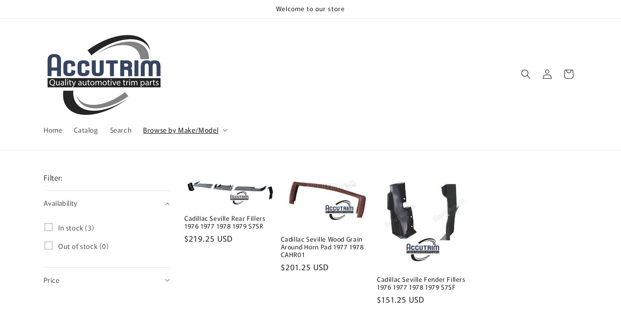

--- FILE ---
content_type: text/html; charset=utf-8
request_url: https://accutrimparts.com/collections/1976-1979-seville
body_size: 28486
content:
<!doctype html>
<html class="js" lang="en">
  <head>
    <meta charset="utf-8">
    <meta http-equiv="X-UA-Compatible" content="IE=edge">
    <meta name="viewport" content="width=device-width,initial-scale=1">
    <meta name="theme-color" content="">
    <link rel="canonical" href="https://accutrimparts.com/collections/1976-1979-seville"><link rel="preconnect" href="https://fonts.shopifycdn.com" crossorigin><title>
      1976 - 1979 Seville
 &ndash; AccuTrim</title>

    
      <meta name="description" content="1976 - 1979 Seville">
    

    

<meta property="og:site_name" content="AccuTrim">
<meta property="og:url" content="https://accutrimparts.com/collections/1976-1979-seville">
<meta property="og:title" content="1976 - 1979 Seville">
<meta property="og:type" content="website">
<meta property="og:description" content="1976 - 1979 Seville"><meta property="og:image" content="http://accutrimparts.com/cdn/shop/collections/cadillac17.png?v=1539763123">
  <meta property="og:image:secure_url" content="https://accutrimparts.com/cdn/shop/collections/cadillac17.png?v=1539763123">
  <meta property="og:image:width" content="150">
  <meta property="og:image:height" content="53"><meta name="twitter:card" content="summary_large_image">
<meta name="twitter:title" content="1976 - 1979 Seville">
<meta name="twitter:description" content="1976 - 1979 Seville">


    <script src="//accutrimparts.com/cdn/shop/t/4/assets/constants.js?v=132983761750457495441757031411" defer="defer"></script>
    <script src="//accutrimparts.com/cdn/shop/t/4/assets/pubsub.js?v=25310214064522200911757031412" defer="defer"></script>
    <script src="//accutrimparts.com/cdn/shop/t/4/assets/global.js?v=7301445359237545521757031411" defer="defer"></script>
    <script src="//accutrimparts.com/cdn/shop/t/4/assets/details-disclosure.js?v=13653116266235556501757031411" defer="defer"></script>
    <script src="//accutrimparts.com/cdn/shop/t/4/assets/details-modal.js?v=25581673532751508451757031411" defer="defer"></script>
    <script src="//accutrimparts.com/cdn/shop/t/4/assets/search-form.js?v=133129549252120666541757031412" defer="defer"></script><script src="//accutrimparts.com/cdn/shop/t/4/assets/animations.js?v=88693664871331136111757031411" defer="defer"></script><script>window.performance && window.performance.mark && window.performance.mark('shopify.content_for_header.start');</script><meta id="shopify-digital-wallet" name="shopify-digital-wallet" content="/6058541167/digital_wallets/dialog">
<meta name="shopify-checkout-api-token" content="2d875aa1f13baf7fbd0b006fe4ae8f04">
<link rel="alternate" type="application/atom+xml" title="Feed" href="/collections/1976-1979-seville.atom" />
<link rel="alternate" type="application/json+oembed" href="https://accutrimparts.com/collections/1976-1979-seville.oembed">
<script async="async" src="/checkouts/internal/preloads.js?locale=en-US"></script>
<link rel="preconnect" href="https://shop.app" crossorigin="anonymous">
<script async="async" src="https://shop.app/checkouts/internal/preloads.js?locale=en-US&shop_id=6058541167" crossorigin="anonymous"></script>
<script id="apple-pay-shop-capabilities" type="application/json">{"shopId":6058541167,"countryCode":"US","currencyCode":"USD","merchantCapabilities":["supports3DS"],"merchantId":"gid:\/\/shopify\/Shop\/6058541167","merchantName":"AccuTrim","requiredBillingContactFields":["postalAddress","email"],"requiredShippingContactFields":["postalAddress","email"],"shippingType":"shipping","supportedNetworks":["visa","masterCard","amex","discover","elo","jcb"],"total":{"type":"pending","label":"AccuTrim","amount":"1.00"},"shopifyPaymentsEnabled":true,"supportsSubscriptions":true}</script>
<script id="shopify-features" type="application/json">{"accessToken":"2d875aa1f13baf7fbd0b006fe4ae8f04","betas":["rich-media-storefront-analytics"],"domain":"accutrimparts.com","predictiveSearch":true,"shopId":6058541167,"locale":"en"}</script>
<script>var Shopify = Shopify || {};
Shopify.shop = "accutrim.myshopify.com";
Shopify.locale = "en";
Shopify.currency = {"active":"USD","rate":"1.0"};
Shopify.country = "US";
Shopify.theme = {"name":"Rise","id":148217495720,"schema_name":"Rise","schema_version":"15.4.0","theme_store_id":2738,"role":"main"};
Shopify.theme.handle = "null";
Shopify.theme.style = {"id":null,"handle":null};
Shopify.cdnHost = "accutrimparts.com/cdn";
Shopify.routes = Shopify.routes || {};
Shopify.routes.root = "/";</script>
<script type="module">!function(o){(o.Shopify=o.Shopify||{}).modules=!0}(window);</script>
<script>!function(o){function n(){var o=[];function n(){o.push(Array.prototype.slice.apply(arguments))}return n.q=o,n}var t=o.Shopify=o.Shopify||{};t.loadFeatures=n(),t.autoloadFeatures=n()}(window);</script>
<script>
  window.ShopifyPay = window.ShopifyPay || {};
  window.ShopifyPay.apiHost = "shop.app\/pay";
  window.ShopifyPay.redirectState = null;
</script>
<script id="shop-js-analytics" type="application/json">{"pageType":"collection"}</script>
<script defer="defer" async type="module" src="//accutrimparts.com/cdn/shopifycloud/shop-js/modules/v2/client.init-shop-cart-sync_BdyHc3Nr.en.esm.js"></script>
<script defer="defer" async type="module" src="//accutrimparts.com/cdn/shopifycloud/shop-js/modules/v2/chunk.common_Daul8nwZ.esm.js"></script>
<script type="module">
  await import("//accutrimparts.com/cdn/shopifycloud/shop-js/modules/v2/client.init-shop-cart-sync_BdyHc3Nr.en.esm.js");
await import("//accutrimparts.com/cdn/shopifycloud/shop-js/modules/v2/chunk.common_Daul8nwZ.esm.js");

  window.Shopify.SignInWithShop?.initShopCartSync?.({"fedCMEnabled":true,"windoidEnabled":true});

</script>
<script>
  window.Shopify = window.Shopify || {};
  if (!window.Shopify.featureAssets) window.Shopify.featureAssets = {};
  window.Shopify.featureAssets['shop-js'] = {"shop-cart-sync":["modules/v2/client.shop-cart-sync_QYOiDySF.en.esm.js","modules/v2/chunk.common_Daul8nwZ.esm.js"],"init-fed-cm":["modules/v2/client.init-fed-cm_DchLp9rc.en.esm.js","modules/v2/chunk.common_Daul8nwZ.esm.js"],"shop-button":["modules/v2/client.shop-button_OV7bAJc5.en.esm.js","modules/v2/chunk.common_Daul8nwZ.esm.js"],"init-windoid":["modules/v2/client.init-windoid_DwxFKQ8e.en.esm.js","modules/v2/chunk.common_Daul8nwZ.esm.js"],"shop-cash-offers":["modules/v2/client.shop-cash-offers_DWtL6Bq3.en.esm.js","modules/v2/chunk.common_Daul8nwZ.esm.js","modules/v2/chunk.modal_CQq8HTM6.esm.js"],"shop-toast-manager":["modules/v2/client.shop-toast-manager_CX9r1SjA.en.esm.js","modules/v2/chunk.common_Daul8nwZ.esm.js"],"init-shop-email-lookup-coordinator":["modules/v2/client.init-shop-email-lookup-coordinator_UhKnw74l.en.esm.js","modules/v2/chunk.common_Daul8nwZ.esm.js"],"pay-button":["modules/v2/client.pay-button_DzxNnLDY.en.esm.js","modules/v2/chunk.common_Daul8nwZ.esm.js"],"avatar":["modules/v2/client.avatar_BTnouDA3.en.esm.js"],"init-shop-cart-sync":["modules/v2/client.init-shop-cart-sync_BdyHc3Nr.en.esm.js","modules/v2/chunk.common_Daul8nwZ.esm.js"],"shop-login-button":["modules/v2/client.shop-login-button_D8B466_1.en.esm.js","modules/v2/chunk.common_Daul8nwZ.esm.js","modules/v2/chunk.modal_CQq8HTM6.esm.js"],"init-customer-accounts-sign-up":["modules/v2/client.init-customer-accounts-sign-up_C8fpPm4i.en.esm.js","modules/v2/client.shop-login-button_D8B466_1.en.esm.js","modules/v2/chunk.common_Daul8nwZ.esm.js","modules/v2/chunk.modal_CQq8HTM6.esm.js"],"init-shop-for-new-customer-accounts":["modules/v2/client.init-shop-for-new-customer-accounts_CVTO0Ztu.en.esm.js","modules/v2/client.shop-login-button_D8B466_1.en.esm.js","modules/v2/chunk.common_Daul8nwZ.esm.js","modules/v2/chunk.modal_CQq8HTM6.esm.js"],"init-customer-accounts":["modules/v2/client.init-customer-accounts_dRgKMfrE.en.esm.js","modules/v2/client.shop-login-button_D8B466_1.en.esm.js","modules/v2/chunk.common_Daul8nwZ.esm.js","modules/v2/chunk.modal_CQq8HTM6.esm.js"],"shop-follow-button":["modules/v2/client.shop-follow-button_CkZpjEct.en.esm.js","modules/v2/chunk.common_Daul8nwZ.esm.js","modules/v2/chunk.modal_CQq8HTM6.esm.js"],"lead-capture":["modules/v2/client.lead-capture_BntHBhfp.en.esm.js","modules/v2/chunk.common_Daul8nwZ.esm.js","modules/v2/chunk.modal_CQq8HTM6.esm.js"],"checkout-modal":["modules/v2/client.checkout-modal_CfxcYbTm.en.esm.js","modules/v2/chunk.common_Daul8nwZ.esm.js","modules/v2/chunk.modal_CQq8HTM6.esm.js"],"shop-login":["modules/v2/client.shop-login_Da4GZ2H6.en.esm.js","modules/v2/chunk.common_Daul8nwZ.esm.js","modules/v2/chunk.modal_CQq8HTM6.esm.js"],"payment-terms":["modules/v2/client.payment-terms_MV4M3zvL.en.esm.js","modules/v2/chunk.common_Daul8nwZ.esm.js","modules/v2/chunk.modal_CQq8HTM6.esm.js"]};
</script>
<script id="__st">var __st={"a":6058541167,"offset":-25200,"reqid":"a00ede69-8af9-4a32-a3cc-882b005e5021-1769030577","pageurl":"accutrimparts.com\/collections\/1976-1979-seville","u":"326f87ed4888","p":"collection","rtyp":"collection","rid":85419393135};</script>
<script>window.ShopifyPaypalV4VisibilityTracking = true;</script>
<script id="captcha-bootstrap">!function(){'use strict';const t='contact',e='account',n='new_comment',o=[[t,t],['blogs',n],['comments',n],[t,'customer']],c=[[e,'customer_login'],[e,'guest_login'],[e,'recover_customer_password'],[e,'create_customer']],r=t=>t.map((([t,e])=>`form[action*='/${t}']:not([data-nocaptcha='true']) input[name='form_type'][value='${e}']`)).join(','),a=t=>()=>t?[...document.querySelectorAll(t)].map((t=>t.form)):[];function s(){const t=[...o],e=r(t);return a(e)}const i='password',u='form_key',d=['recaptcha-v3-token','g-recaptcha-response','h-captcha-response',i],f=()=>{try{return window.sessionStorage}catch{return}},m='__shopify_v',_=t=>t.elements[u];function p(t,e,n=!1){try{const o=window.sessionStorage,c=JSON.parse(o.getItem(e)),{data:r}=function(t){const{data:e,action:n}=t;return t[m]||n?{data:e,action:n}:{data:t,action:n}}(c);for(const[e,n]of Object.entries(r))t.elements[e]&&(t.elements[e].value=n);n&&o.removeItem(e)}catch(o){console.error('form repopulation failed',{error:o})}}const l='form_type',E='cptcha';function T(t){t.dataset[E]=!0}const w=window,h=w.document,L='Shopify',v='ce_forms',y='captcha';let A=!1;((t,e)=>{const n=(g='f06e6c50-85a8-45c8-87d0-21a2b65856fe',I='https://cdn.shopify.com/shopifycloud/storefront-forms-hcaptcha/ce_storefront_forms_captcha_hcaptcha.v1.5.2.iife.js',D={infoText:'Protected by hCaptcha',privacyText:'Privacy',termsText:'Terms'},(t,e,n)=>{const o=w[L][v],c=o.bindForm;if(c)return c(t,g,e,D).then(n);var r;o.q.push([[t,g,e,D],n]),r=I,A||(h.body.append(Object.assign(h.createElement('script'),{id:'captcha-provider',async:!0,src:r})),A=!0)});var g,I,D;w[L]=w[L]||{},w[L][v]=w[L][v]||{},w[L][v].q=[],w[L][y]=w[L][y]||{},w[L][y].protect=function(t,e){n(t,void 0,e),T(t)},Object.freeze(w[L][y]),function(t,e,n,w,h,L){const[v,y,A,g]=function(t,e,n){const i=e?o:[],u=t?c:[],d=[...i,...u],f=r(d),m=r(i),_=r(d.filter((([t,e])=>n.includes(e))));return[a(f),a(m),a(_),s()]}(w,h,L),I=t=>{const e=t.target;return e instanceof HTMLFormElement?e:e&&e.form},D=t=>v().includes(t);t.addEventListener('submit',(t=>{const e=I(t);if(!e)return;const n=D(e)&&!e.dataset.hcaptchaBound&&!e.dataset.recaptchaBound,o=_(e),c=g().includes(e)&&(!o||!o.value);(n||c)&&t.preventDefault(),c&&!n&&(function(t){try{if(!f())return;!function(t){const e=f();if(!e)return;const n=_(t);if(!n)return;const o=n.value;o&&e.removeItem(o)}(t);const e=Array.from(Array(32),(()=>Math.random().toString(36)[2])).join('');!function(t,e){_(t)||t.append(Object.assign(document.createElement('input'),{type:'hidden',name:u})),t.elements[u].value=e}(t,e),function(t,e){const n=f();if(!n)return;const o=[...t.querySelectorAll(`input[type='${i}']`)].map((({name:t})=>t)),c=[...d,...o],r={};for(const[a,s]of new FormData(t).entries())c.includes(a)||(r[a]=s);n.setItem(e,JSON.stringify({[m]:1,action:t.action,data:r}))}(t,e)}catch(e){console.error('failed to persist form',e)}}(e),e.submit())}));const S=(t,e)=>{t&&!t.dataset[E]&&(n(t,e.some((e=>e===t))),T(t))};for(const o of['focusin','change'])t.addEventListener(o,(t=>{const e=I(t);D(e)&&S(e,y())}));const B=e.get('form_key'),M=e.get(l),P=B&&M;t.addEventListener('DOMContentLoaded',(()=>{const t=y();if(P)for(const e of t)e.elements[l].value===M&&p(e,B);[...new Set([...A(),...v().filter((t=>'true'===t.dataset.shopifyCaptcha))])].forEach((e=>S(e,t)))}))}(h,new URLSearchParams(w.location.search),n,t,e,['guest_login'])})(!0,!0)}();</script>
<script integrity="sha256-4kQ18oKyAcykRKYeNunJcIwy7WH5gtpwJnB7kiuLZ1E=" data-source-attribution="shopify.loadfeatures" defer="defer" src="//accutrimparts.com/cdn/shopifycloud/storefront/assets/storefront/load_feature-a0a9edcb.js" crossorigin="anonymous"></script>
<script crossorigin="anonymous" defer="defer" src="//accutrimparts.com/cdn/shopifycloud/storefront/assets/shopify_pay/storefront-65b4c6d7.js?v=20250812"></script>
<script data-source-attribution="shopify.dynamic_checkout.dynamic.init">var Shopify=Shopify||{};Shopify.PaymentButton=Shopify.PaymentButton||{isStorefrontPortableWallets:!0,init:function(){window.Shopify.PaymentButton.init=function(){};var t=document.createElement("script");t.src="https://accutrimparts.com/cdn/shopifycloud/portable-wallets/latest/portable-wallets.en.js",t.type="module",document.head.appendChild(t)}};
</script>
<script data-source-attribution="shopify.dynamic_checkout.buyer_consent">
  function portableWalletsHideBuyerConsent(e){var t=document.getElementById("shopify-buyer-consent"),n=document.getElementById("shopify-subscription-policy-button");t&&n&&(t.classList.add("hidden"),t.setAttribute("aria-hidden","true"),n.removeEventListener("click",e))}function portableWalletsShowBuyerConsent(e){var t=document.getElementById("shopify-buyer-consent"),n=document.getElementById("shopify-subscription-policy-button");t&&n&&(t.classList.remove("hidden"),t.removeAttribute("aria-hidden"),n.addEventListener("click",e))}window.Shopify?.PaymentButton&&(window.Shopify.PaymentButton.hideBuyerConsent=portableWalletsHideBuyerConsent,window.Shopify.PaymentButton.showBuyerConsent=portableWalletsShowBuyerConsent);
</script>
<script data-source-attribution="shopify.dynamic_checkout.cart.bootstrap">document.addEventListener("DOMContentLoaded",(function(){function t(){return document.querySelector("shopify-accelerated-checkout-cart, shopify-accelerated-checkout")}if(t())Shopify.PaymentButton.init();else{new MutationObserver((function(e,n){t()&&(Shopify.PaymentButton.init(),n.disconnect())})).observe(document.body,{childList:!0,subtree:!0})}}));
</script>
<link id="shopify-accelerated-checkout-styles" rel="stylesheet" media="screen" href="https://accutrimparts.com/cdn/shopifycloud/portable-wallets/latest/accelerated-checkout-backwards-compat.css" crossorigin="anonymous">
<style id="shopify-accelerated-checkout-cart">
        #shopify-buyer-consent {
  margin-top: 1em;
  display: inline-block;
  width: 100%;
}

#shopify-buyer-consent.hidden {
  display: none;
}

#shopify-subscription-policy-button {
  background: none;
  border: none;
  padding: 0;
  text-decoration: underline;
  font-size: inherit;
  cursor: pointer;
}

#shopify-subscription-policy-button::before {
  box-shadow: none;
}

      </style>
<script id="sections-script" data-sections="header" defer="defer" src="//accutrimparts.com/cdn/shop/t/4/compiled_assets/scripts.js?v=47"></script>
<script>window.performance && window.performance.mark && window.performance.mark('shopify.content_for_header.end');</script>


    <style data-shopify>
      @font-face {
  font-family: Murecho;
  font-weight: 400;
  font-style: normal;
  font-display: swap;
  src: url("//accutrimparts.com/cdn/fonts/murecho/murecho_n4.48026a226f97b34dd378daf307ec4f9bcdf1dd4c.woff2") format("woff2"),
       url("//accutrimparts.com/cdn/fonts/murecho/murecho_n4.62af42a5730130829855fc8b72500870b1c3928f.woff") format("woff");
}

      @font-face {
  font-family: Murecho;
  font-weight: 700;
  font-style: normal;
  font-display: swap;
  src: url("//accutrimparts.com/cdn/fonts/murecho/murecho_n7.85aa37ea273eee5593712f2d3fa544d877fef839.woff2") format("woff2"),
       url("//accutrimparts.com/cdn/fonts/murecho/murecho_n7.fdc74c3f8eb063037894d0a2144b94bc1eb95a6e.woff") format("woff");
}

      
      
      @font-face {
  font-family: Murecho;
  font-weight: 400;
  font-style: normal;
  font-display: swap;
  src: url("//accutrimparts.com/cdn/fonts/murecho/murecho_n4.48026a226f97b34dd378daf307ec4f9bcdf1dd4c.woff2") format("woff2"),
       url("//accutrimparts.com/cdn/fonts/murecho/murecho_n4.62af42a5730130829855fc8b72500870b1c3928f.woff") format("woff");
}


      
        :root,
        .color-scheme-1 {
          --color-background: 255,255,255;
        
          --gradient-background: #ffffff;
        

        

        --color-foreground: 18,18,18;
        --color-background-contrast: 191,191,191;
        --color-shadow: 18,18,18;
        --color-button: 18,18,18;
        --color-button-text: 255,255,255;
        --color-secondary-button: 255,255,255;
        --color-secondary-button-text: 18,18,18;
        --color-link: 18,18,18;
        --color-badge-foreground: 18,18,18;
        --color-badge-background: 255,255,255;
        --color-badge-border: 18,18,18;
        --payment-terms-background-color: rgb(255 255 255);
      }
      
        
        .color-scheme-2 {
          --color-background: 243,243,243;
        
          --gradient-background: #f3f3f3;
        

        

        --color-foreground: 18,18,18;
        --color-background-contrast: 179,179,179;
        --color-shadow: 18,18,18;
        --color-button: 18,18,18;
        --color-button-text: 243,243,243;
        --color-secondary-button: 243,243,243;
        --color-secondary-button-text: 18,18,18;
        --color-link: 18,18,18;
        --color-badge-foreground: 18,18,18;
        --color-badge-background: 243,243,243;
        --color-badge-border: 18,18,18;
        --payment-terms-background-color: rgb(243 243 243);
      }
      
        
        .color-scheme-3 {
          --color-background: 36,40,51;
        
          --gradient-background: #242833;
        

        

        --color-foreground: 255,255,255;
        --color-background-contrast: 47,52,66;
        --color-shadow: 18,18,18;
        --color-button: 255,255,255;
        --color-button-text: 0,0,0;
        --color-secondary-button: 36,40,51;
        --color-secondary-button-text: 255,255,255;
        --color-link: 255,255,255;
        --color-badge-foreground: 255,255,255;
        --color-badge-background: 36,40,51;
        --color-badge-border: 255,255,255;
        --payment-terms-background-color: rgb(36 40 51);
      }
      
        
        .color-scheme-4 {
          --color-background: 18,18,18;
        
          --gradient-background: #121212;
        

        

        --color-foreground: 255,255,255;
        --color-background-contrast: 146,146,146;
        --color-shadow: 18,18,18;
        --color-button: 255,255,255;
        --color-button-text: 18,18,18;
        --color-secondary-button: 18,18,18;
        --color-secondary-button-text: 255,255,255;
        --color-link: 255,255,255;
        --color-badge-foreground: 255,255,255;
        --color-badge-background: 18,18,18;
        --color-badge-border: 255,255,255;
        --payment-terms-background-color: rgb(18 18 18);
      }
      
        
        .color-scheme-5 {
          --color-background: 51,79,180;
        
          --gradient-background: #334fb4;
        

        

        --color-foreground: 255,255,255;
        --color-background-contrast: 23,35,81;
        --color-shadow: 18,18,18;
        --color-button: 255,255,255;
        --color-button-text: 51,79,180;
        --color-secondary-button: 51,79,180;
        --color-secondary-button-text: 255,255,255;
        --color-link: 255,255,255;
        --color-badge-foreground: 255,255,255;
        --color-badge-background: 51,79,180;
        --color-badge-border: 255,255,255;
        --payment-terms-background-color: rgb(51 79 180);
      }
      

      body, .color-scheme-1, .color-scheme-2, .color-scheme-3, .color-scheme-4, .color-scheme-5 {
        color: rgba(var(--color-foreground), 0.75);
        background-color: rgb(var(--color-background));
      }

      :root {
        --font-body-family: Murecho, sans-serif;
        --font-body-style: normal;
        --font-body-weight: 400;
        --font-body-weight-bold: 700;

        --font-heading-family: Murecho, sans-serif;
        --font-heading-style: normal;
        --font-heading-weight: 400;

        --font-body-scale: 1.0;
        --font-heading-scale: 1.0;

        --media-padding: px;
        --media-border-opacity: 0.05;
        --media-border-width: 1px;
        --media-radius: 0px;
        --media-shadow-opacity: 0.0;
        --media-shadow-horizontal-offset: 0px;
        --media-shadow-vertical-offset: 4px;
        --media-shadow-blur-radius: 5px;
        --media-shadow-visible: 0;

        --page-width: 120rem;
        --page-width-margin: 0rem;

        --product-card-image-padding: 0.0rem;
        --product-card-corner-radius: 0.0rem;
        --product-card-text-alignment: left;
        --product-card-border-width: 0.0rem;
        --product-card-border-opacity: 0.1;
        --product-card-shadow-opacity: 0.0;
        --product-card-shadow-visible: 0;
        --product-card-shadow-horizontal-offset: 0.0rem;
        --product-card-shadow-vertical-offset: 0.4rem;
        --product-card-shadow-blur-radius: 0.5rem;

        --collection-card-image-padding: 0.0rem;
        --collection-card-corner-radius: 0.0rem;
        --collection-card-text-alignment: left;
        --collection-card-border-width: 0.0rem;
        --collection-card-border-opacity: 0.1;
        --collection-card-shadow-opacity: 0.0;
        --collection-card-shadow-visible: 0;
        --collection-card-shadow-horizontal-offset: 0.0rem;
        --collection-card-shadow-vertical-offset: 0.4rem;
        --collection-card-shadow-blur-radius: 0.5rem;

        --blog-card-image-padding: 0.0rem;
        --blog-card-corner-radius: 0.0rem;
        --blog-card-text-alignment: left;
        --blog-card-border-width: 0.0rem;
        --blog-card-border-opacity: 0.1;
        --blog-card-shadow-opacity: 0.0;
        --blog-card-shadow-visible: 0;
        --blog-card-shadow-horizontal-offset: 0.0rem;
        --blog-card-shadow-vertical-offset: 0.4rem;
        --blog-card-shadow-blur-radius: 0.5rem;

        --badge-corner-radius: 4.0rem;

        --popup-border-width: 1px;
        --popup-border-opacity: 0.1;
        --popup-corner-radius: 0px;
        --popup-shadow-opacity: 0.05;
        --popup-shadow-horizontal-offset: 0px;
        --popup-shadow-vertical-offset: 4px;
        --popup-shadow-blur-radius: 5px;

        --drawer-border-width: 1px;
        --drawer-border-opacity: 0.1;
        --drawer-shadow-opacity: 0.0;
        --drawer-shadow-horizontal-offset: 0px;
        --drawer-shadow-vertical-offset: 4px;
        --drawer-shadow-blur-radius: 5px;

        --spacing-sections-desktop: 0px;
        --spacing-sections-mobile: 0px;

        --grid-desktop-vertical-spacing: 8px;
        --grid-desktop-horizontal-spacing: 8px;
        --grid-mobile-vertical-spacing: 4px;
        --grid-mobile-horizontal-spacing: 4px;

        --text-boxes-border-opacity: 0.1;
        --text-boxes-border-width: 0px;
        --text-boxes-radius: 0px;
        --text-boxes-shadow-opacity: 0.0;
        --text-boxes-shadow-visible: 0;
        --text-boxes-shadow-horizontal-offset: 0px;
        --text-boxes-shadow-vertical-offset: 4px;
        --text-boxes-shadow-blur-radius: 5px;

        --buttons-radius: 0px;
        --buttons-radius-outset: 0px;
        --buttons-border-width: 1px;
        --buttons-border-opacity: 1.0;
        --buttons-shadow-opacity: 0.0;
        --buttons-shadow-visible: 0;
        --buttons-shadow-horizontal-offset: 0px;
        --buttons-shadow-vertical-offset: 4px;
        --buttons-shadow-blur-radius: 5px;
        --buttons-border-offset: 0px;

        --inputs-radius: 0px;
        --inputs-border-width: 1px;
        --inputs-border-opacity: 0.55;
        --inputs-shadow-opacity: 0.0;
        --inputs-shadow-horizontal-offset: 0px;
        --inputs-margin-offset: 0px;
        --inputs-shadow-vertical-offset: 4px;
        --inputs-shadow-blur-radius: 5px;
        --inputs-radius-outset: 0px;

        --variant-pills-radius: 40px;
        --variant-pills-border-width: 1px;
        --variant-pills-border-opacity: 0.55;
        --variant-pills-shadow-opacity: 0.0;
        --variant-pills-shadow-horizontal-offset: 0px;
        --variant-pills-shadow-vertical-offset: 4px;
        --variant-pills-shadow-blur-radius: 5px;
      }

      *,
      *::before,
      *::after {
        box-sizing: inherit;
      }

      html {
        box-sizing: border-box;
        font-size: calc(var(--font-body-scale) * 62.5%);
        height: 100%;
      }

      body {
        display: grid;
        grid-template-rows: auto auto 1fr auto;
        grid-template-columns: 100%;
        min-height: 100%;
        margin: 0;
        font-size: 1.5rem;
        letter-spacing: 0.06rem;
        line-height: calc(1 + 0.8 / var(--font-body-scale));
        font-family: var(--font-body-family);
        font-style: var(--font-body-style);
        font-weight: var(--font-body-weight);
      }

      @media screen and (min-width: 750px) {
        body {
          font-size: 1.6rem;
        }
      }
    </style>

    <link href="//accutrimparts.com/cdn/shop/t/4/assets/base.css?v=159841507637079171801757031411" rel="stylesheet" type="text/css" media="all" />
    <link rel="stylesheet" href="//accutrimparts.com/cdn/shop/t/4/assets/component-cart-items.css?v=13033300910818915211757031411" media="print" onload="this.media='all'">
      <link rel="preload" as="font" href="//accutrimparts.com/cdn/fonts/murecho/murecho_n4.48026a226f97b34dd378daf307ec4f9bcdf1dd4c.woff2" type="font/woff2" crossorigin>
      

      <link rel="preload" as="font" href="//accutrimparts.com/cdn/fonts/murecho/murecho_n4.48026a226f97b34dd378daf307ec4f9bcdf1dd4c.woff2" type="font/woff2" crossorigin>
      
<link
        rel="stylesheet"
        href="//accutrimparts.com/cdn/shop/t/4/assets/component-predictive-search.css?v=118923337488134913561757031411"
        media="print"
        onload="this.media='all'"
      ><script>
      if (Shopify.designMode) {
        document.documentElement.classList.add('shopify-design-mode');
      }
    </script>
  <link href="https://monorail-edge.shopifysvc.com" rel="dns-prefetch">
<script>(function(){if ("sendBeacon" in navigator && "performance" in window) {try {var session_token_from_headers = performance.getEntriesByType('navigation')[0].serverTiming.find(x => x.name == '_s').description;} catch {var session_token_from_headers = undefined;}var session_cookie_matches = document.cookie.match(/_shopify_s=([^;]*)/);var session_token_from_cookie = session_cookie_matches && session_cookie_matches.length === 2 ? session_cookie_matches[1] : "";var session_token = session_token_from_headers || session_token_from_cookie || "";function handle_abandonment_event(e) {var entries = performance.getEntries().filter(function(entry) {return /monorail-edge.shopifysvc.com/.test(entry.name);});if (!window.abandonment_tracked && entries.length === 0) {window.abandonment_tracked = true;var currentMs = Date.now();var navigation_start = performance.timing.navigationStart;var payload = {shop_id: 6058541167,url: window.location.href,navigation_start,duration: currentMs - navigation_start,session_token,page_type: "collection"};window.navigator.sendBeacon("https://monorail-edge.shopifysvc.com/v1/produce", JSON.stringify({schema_id: "online_store_buyer_site_abandonment/1.1",payload: payload,metadata: {event_created_at_ms: currentMs,event_sent_at_ms: currentMs}}));}}window.addEventListener('pagehide', handle_abandonment_event);}}());</script>
<script id="web-pixels-manager-setup">(function e(e,d,r,n,o){if(void 0===o&&(o={}),!Boolean(null===(a=null===(i=window.Shopify)||void 0===i?void 0:i.analytics)||void 0===a?void 0:a.replayQueue)){var i,a;window.Shopify=window.Shopify||{};var t=window.Shopify;t.analytics=t.analytics||{};var s=t.analytics;s.replayQueue=[],s.publish=function(e,d,r){return s.replayQueue.push([e,d,r]),!0};try{self.performance.mark("wpm:start")}catch(e){}var l=function(){var e={modern:/Edge?\/(1{2}[4-9]|1[2-9]\d|[2-9]\d{2}|\d{4,})\.\d+(\.\d+|)|Firefox\/(1{2}[4-9]|1[2-9]\d|[2-9]\d{2}|\d{4,})\.\d+(\.\d+|)|Chrom(ium|e)\/(9{2}|\d{3,})\.\d+(\.\d+|)|(Maci|X1{2}).+ Version\/(15\.\d+|(1[6-9]|[2-9]\d|\d{3,})\.\d+)([,.]\d+|)( \(\w+\)|)( Mobile\/\w+|) Safari\/|Chrome.+OPR\/(9{2}|\d{3,})\.\d+\.\d+|(CPU[ +]OS|iPhone[ +]OS|CPU[ +]iPhone|CPU IPhone OS|CPU iPad OS)[ +]+(15[._]\d+|(1[6-9]|[2-9]\d|\d{3,})[._]\d+)([._]\d+|)|Android:?[ /-](13[3-9]|1[4-9]\d|[2-9]\d{2}|\d{4,})(\.\d+|)(\.\d+|)|Android.+Firefox\/(13[5-9]|1[4-9]\d|[2-9]\d{2}|\d{4,})\.\d+(\.\d+|)|Android.+Chrom(ium|e)\/(13[3-9]|1[4-9]\d|[2-9]\d{2}|\d{4,})\.\d+(\.\d+|)|SamsungBrowser\/([2-9]\d|\d{3,})\.\d+/,legacy:/Edge?\/(1[6-9]|[2-9]\d|\d{3,})\.\d+(\.\d+|)|Firefox\/(5[4-9]|[6-9]\d|\d{3,})\.\d+(\.\d+|)|Chrom(ium|e)\/(5[1-9]|[6-9]\d|\d{3,})\.\d+(\.\d+|)([\d.]+$|.*Safari\/(?![\d.]+ Edge\/[\d.]+$))|(Maci|X1{2}).+ Version\/(10\.\d+|(1[1-9]|[2-9]\d|\d{3,})\.\d+)([,.]\d+|)( \(\w+\)|)( Mobile\/\w+|) Safari\/|Chrome.+OPR\/(3[89]|[4-9]\d|\d{3,})\.\d+\.\d+|(CPU[ +]OS|iPhone[ +]OS|CPU[ +]iPhone|CPU IPhone OS|CPU iPad OS)[ +]+(10[._]\d+|(1[1-9]|[2-9]\d|\d{3,})[._]\d+)([._]\d+|)|Android:?[ /-](13[3-9]|1[4-9]\d|[2-9]\d{2}|\d{4,})(\.\d+|)(\.\d+|)|Mobile Safari.+OPR\/([89]\d|\d{3,})\.\d+\.\d+|Android.+Firefox\/(13[5-9]|1[4-9]\d|[2-9]\d{2}|\d{4,})\.\d+(\.\d+|)|Android.+Chrom(ium|e)\/(13[3-9]|1[4-9]\d|[2-9]\d{2}|\d{4,})\.\d+(\.\d+|)|Android.+(UC? ?Browser|UCWEB|U3)[ /]?(15\.([5-9]|\d{2,})|(1[6-9]|[2-9]\d|\d{3,})\.\d+)\.\d+|SamsungBrowser\/(5\.\d+|([6-9]|\d{2,})\.\d+)|Android.+MQ{2}Browser\/(14(\.(9|\d{2,})|)|(1[5-9]|[2-9]\d|\d{3,})(\.\d+|))(\.\d+|)|K[Aa][Ii]OS\/(3\.\d+|([4-9]|\d{2,})\.\d+)(\.\d+|)/},d=e.modern,r=e.legacy,n=navigator.userAgent;return n.match(d)?"modern":n.match(r)?"legacy":"unknown"}(),u="modern"===l?"modern":"legacy",c=(null!=n?n:{modern:"",legacy:""})[u],f=function(e){return[e.baseUrl,"/wpm","/b",e.hashVersion,"modern"===e.buildTarget?"m":"l",".js"].join("")}({baseUrl:d,hashVersion:r,buildTarget:u}),m=function(e){var d=e.version,r=e.bundleTarget,n=e.surface,o=e.pageUrl,i=e.monorailEndpoint;return{emit:function(e){var a=e.status,t=e.errorMsg,s=(new Date).getTime(),l=JSON.stringify({metadata:{event_sent_at_ms:s},events:[{schema_id:"web_pixels_manager_load/3.1",payload:{version:d,bundle_target:r,page_url:o,status:a,surface:n,error_msg:t},metadata:{event_created_at_ms:s}}]});if(!i)return console&&console.warn&&console.warn("[Web Pixels Manager] No Monorail endpoint provided, skipping logging."),!1;try{return self.navigator.sendBeacon.bind(self.navigator)(i,l)}catch(e){}var u=new XMLHttpRequest;try{return u.open("POST",i,!0),u.setRequestHeader("Content-Type","text/plain"),u.send(l),!0}catch(e){return console&&console.warn&&console.warn("[Web Pixels Manager] Got an unhandled error while logging to Monorail."),!1}}}}({version:r,bundleTarget:l,surface:e.surface,pageUrl:self.location.href,monorailEndpoint:e.monorailEndpoint});try{o.browserTarget=l,function(e){var d=e.src,r=e.async,n=void 0===r||r,o=e.onload,i=e.onerror,a=e.sri,t=e.scriptDataAttributes,s=void 0===t?{}:t,l=document.createElement("script"),u=document.querySelector("head"),c=document.querySelector("body");if(l.async=n,l.src=d,a&&(l.integrity=a,l.crossOrigin="anonymous"),s)for(var f in s)if(Object.prototype.hasOwnProperty.call(s,f))try{l.dataset[f]=s[f]}catch(e){}if(o&&l.addEventListener("load",o),i&&l.addEventListener("error",i),u)u.appendChild(l);else{if(!c)throw new Error("Did not find a head or body element to append the script");c.appendChild(l)}}({src:f,async:!0,onload:function(){if(!function(){var e,d;return Boolean(null===(d=null===(e=window.Shopify)||void 0===e?void 0:e.analytics)||void 0===d?void 0:d.initialized)}()){var d=window.webPixelsManager.init(e)||void 0;if(d){var r=window.Shopify.analytics;r.replayQueue.forEach((function(e){var r=e[0],n=e[1],o=e[2];d.publishCustomEvent(r,n,o)})),r.replayQueue=[],r.publish=d.publishCustomEvent,r.visitor=d.visitor,r.initialized=!0}}},onerror:function(){return m.emit({status:"failed",errorMsg:"".concat(f," has failed to load")})},sri:function(e){var d=/^sha384-[A-Za-z0-9+/=]+$/;return"string"==typeof e&&d.test(e)}(c)?c:"",scriptDataAttributes:o}),m.emit({status:"loading"})}catch(e){m.emit({status:"failed",errorMsg:(null==e?void 0:e.message)||"Unknown error"})}}})({shopId: 6058541167,storefrontBaseUrl: "https://accutrimparts.com",extensionsBaseUrl: "https://extensions.shopifycdn.com/cdn/shopifycloud/web-pixels-manager",monorailEndpoint: "https://monorail-edge.shopifysvc.com/unstable/produce_batch",surface: "storefront-renderer",enabledBetaFlags: ["2dca8a86"],webPixelsConfigList: [{"id":"shopify-app-pixel","configuration":"{}","eventPayloadVersion":"v1","runtimeContext":"STRICT","scriptVersion":"0450","apiClientId":"shopify-pixel","type":"APP","privacyPurposes":["ANALYTICS","MARKETING"]},{"id":"shopify-custom-pixel","eventPayloadVersion":"v1","runtimeContext":"LAX","scriptVersion":"0450","apiClientId":"shopify-pixel","type":"CUSTOM","privacyPurposes":["ANALYTICS","MARKETING"]}],isMerchantRequest: false,initData: {"shop":{"name":"AccuTrim","paymentSettings":{"currencyCode":"USD"},"myshopifyDomain":"accutrim.myshopify.com","countryCode":"US","storefrontUrl":"https:\/\/accutrimparts.com"},"customer":null,"cart":null,"checkout":null,"productVariants":[],"purchasingCompany":null},},"https://accutrimparts.com/cdn","fcfee988w5aeb613cpc8e4bc33m6693e112",{"modern":"","legacy":""},{"shopId":"6058541167","storefrontBaseUrl":"https:\/\/accutrimparts.com","extensionBaseUrl":"https:\/\/extensions.shopifycdn.com\/cdn\/shopifycloud\/web-pixels-manager","surface":"storefront-renderer","enabledBetaFlags":"[\"2dca8a86\"]","isMerchantRequest":"false","hashVersion":"fcfee988w5aeb613cpc8e4bc33m6693e112","publish":"custom","events":"[[\"page_viewed\",{}],[\"collection_viewed\",{\"collection\":{\"id\":\"85419393135\",\"title\":\"1976 - 1979 Seville\",\"productVariants\":[{\"price\":{\"amount\":219.25,\"currencyCode\":\"USD\"},\"product\":{\"title\":\"Cadillac Seville Rear Fillers 1976 1977 1978 1979  S7SR\",\"vendor\":\"AccuTrim\",\"id\":\"1700977541231\",\"untranslatedTitle\":\"Cadillac Seville Rear Fillers 1976 1977 1978 1979  S7SR\",\"url\":\"\/products\/cadillac-seville-front-impact-strips-1976-1977-1978-1979\",\"type\":\"Rear Fillers\"},\"id\":\"15646088790127\",\"image\":{\"src\":\"\/\/accutrimparts.com\/cdn\/shop\/products\/S7SR.JPG?v=1746565877\"},\"sku\":\"S7SR\",\"title\":\"Default Title\",\"untranslatedTitle\":\"Default Title\"},{\"price\":{\"amount\":201.25,\"currencyCode\":\"USD\"},\"product\":{\"title\":\"Cadillac Seville Wood Grain Around Horn Pad 1977 1978  CAHR01\",\"vendor\":\"AccuTrim\",\"id\":\"1700993499247\",\"untranslatedTitle\":\"Cadillac Seville Wood Grain Around Horn Pad 1977 1978  CAHR01\",\"url\":\"\/products\/cadillac-seville-wood-grain-around-horn-pad-1977-1978\",\"type\":\"\"},\"id\":\"15646226808943\",\"image\":{\"src\":\"\/\/accutrimparts.com\/cdn\/shop\/products\/CAHR01_3532936c-858e-4ad7-877b-3fda2efb6f03.JPG?v=1746565874\"},\"sku\":\"CAHR01\",\"title\":\"Default Title\",\"untranslatedTitle\":\"Default Title\"},{\"price\":{\"amount\":151.25,\"currencyCode\":\"USD\"},\"product\":{\"title\":\"Cadillac Seville Fender Fillers 1976 1977 1978 1979  S7SF\",\"vendor\":\"AccuTrim\",\"id\":\"1700987994223\",\"untranslatedTitle\":\"Cadillac Seville Fender Fillers 1976 1977 1978 1979  S7SF\",\"url\":\"\/products\/cadillac-seville-fender-fillers-1976-1977-1978-1979\",\"type\":\"Fender Fillers\"},\"id\":\"15646181851247\",\"image\":{\"src\":\"\/\/accutrimparts.com\/cdn\/shop\/products\/S7SF.JPG?v=1746565876\"},\"sku\":\"S7SF\",\"title\":\"Default Title\",\"untranslatedTitle\":\"Default Title\"}]}}]]"});</script><script>
  window.ShopifyAnalytics = window.ShopifyAnalytics || {};
  window.ShopifyAnalytics.meta = window.ShopifyAnalytics.meta || {};
  window.ShopifyAnalytics.meta.currency = 'USD';
  var meta = {"products":[{"id":1700977541231,"gid":"gid:\/\/shopify\/Product\/1700977541231","vendor":"AccuTrim","type":"Rear Fillers","handle":"cadillac-seville-front-impact-strips-1976-1977-1978-1979","variants":[{"id":15646088790127,"price":21925,"name":"Cadillac Seville Rear Fillers 1976 1977 1978 1979  S7SR","public_title":null,"sku":"S7SR"}],"remote":false},{"id":1700993499247,"gid":"gid:\/\/shopify\/Product\/1700993499247","vendor":"AccuTrim","type":"","handle":"cadillac-seville-wood-grain-around-horn-pad-1977-1978","variants":[{"id":15646226808943,"price":20125,"name":"Cadillac Seville Wood Grain Around Horn Pad 1977 1978  CAHR01","public_title":null,"sku":"CAHR01"}],"remote":false},{"id":1700987994223,"gid":"gid:\/\/shopify\/Product\/1700987994223","vendor":"AccuTrim","type":"Fender Fillers","handle":"cadillac-seville-fender-fillers-1976-1977-1978-1979","variants":[{"id":15646181851247,"price":15125,"name":"Cadillac Seville Fender Fillers 1976 1977 1978 1979  S7SF","public_title":null,"sku":"S7SF"}],"remote":false}],"page":{"pageType":"collection","resourceType":"collection","resourceId":85419393135,"requestId":"a00ede69-8af9-4a32-a3cc-882b005e5021-1769030577"}};
  for (var attr in meta) {
    window.ShopifyAnalytics.meta[attr] = meta[attr];
  }
</script>
<script class="analytics">
  (function () {
    var customDocumentWrite = function(content) {
      var jquery = null;

      if (window.jQuery) {
        jquery = window.jQuery;
      } else if (window.Checkout && window.Checkout.$) {
        jquery = window.Checkout.$;
      }

      if (jquery) {
        jquery('body').append(content);
      }
    };

    var hasLoggedConversion = function(token) {
      if (token) {
        return document.cookie.indexOf('loggedConversion=' + token) !== -1;
      }
      return false;
    }

    var setCookieIfConversion = function(token) {
      if (token) {
        var twoMonthsFromNow = new Date(Date.now());
        twoMonthsFromNow.setMonth(twoMonthsFromNow.getMonth() + 2);

        document.cookie = 'loggedConversion=' + token + '; expires=' + twoMonthsFromNow;
      }
    }

    var trekkie = window.ShopifyAnalytics.lib = window.trekkie = window.trekkie || [];
    if (trekkie.integrations) {
      return;
    }
    trekkie.methods = [
      'identify',
      'page',
      'ready',
      'track',
      'trackForm',
      'trackLink'
    ];
    trekkie.factory = function(method) {
      return function() {
        var args = Array.prototype.slice.call(arguments);
        args.unshift(method);
        trekkie.push(args);
        return trekkie;
      };
    };
    for (var i = 0; i < trekkie.methods.length; i++) {
      var key = trekkie.methods[i];
      trekkie[key] = trekkie.factory(key);
    }
    trekkie.load = function(config) {
      trekkie.config = config || {};
      trekkie.config.initialDocumentCookie = document.cookie;
      var first = document.getElementsByTagName('script')[0];
      var script = document.createElement('script');
      script.type = 'text/javascript';
      script.onerror = function(e) {
        var scriptFallback = document.createElement('script');
        scriptFallback.type = 'text/javascript';
        scriptFallback.onerror = function(error) {
                var Monorail = {
      produce: function produce(monorailDomain, schemaId, payload) {
        var currentMs = new Date().getTime();
        var event = {
          schema_id: schemaId,
          payload: payload,
          metadata: {
            event_created_at_ms: currentMs,
            event_sent_at_ms: currentMs
          }
        };
        return Monorail.sendRequest("https://" + monorailDomain + "/v1/produce", JSON.stringify(event));
      },
      sendRequest: function sendRequest(endpointUrl, payload) {
        // Try the sendBeacon API
        if (window && window.navigator && typeof window.navigator.sendBeacon === 'function' && typeof window.Blob === 'function' && !Monorail.isIos12()) {
          var blobData = new window.Blob([payload], {
            type: 'text/plain'
          });

          if (window.navigator.sendBeacon(endpointUrl, blobData)) {
            return true;
          } // sendBeacon was not successful

        } // XHR beacon

        var xhr = new XMLHttpRequest();

        try {
          xhr.open('POST', endpointUrl);
          xhr.setRequestHeader('Content-Type', 'text/plain');
          xhr.send(payload);
        } catch (e) {
          console.log(e);
        }

        return false;
      },
      isIos12: function isIos12() {
        return window.navigator.userAgent.lastIndexOf('iPhone; CPU iPhone OS 12_') !== -1 || window.navigator.userAgent.lastIndexOf('iPad; CPU OS 12_') !== -1;
      }
    };
    Monorail.produce('monorail-edge.shopifysvc.com',
      'trekkie_storefront_load_errors/1.1',
      {shop_id: 6058541167,
      theme_id: 148217495720,
      app_name: "storefront",
      context_url: window.location.href,
      source_url: "//accutrimparts.com/cdn/s/trekkie.storefront.cd680fe47e6c39ca5d5df5f0a32d569bc48c0f27.min.js"});

        };
        scriptFallback.async = true;
        scriptFallback.src = '//accutrimparts.com/cdn/s/trekkie.storefront.cd680fe47e6c39ca5d5df5f0a32d569bc48c0f27.min.js';
        first.parentNode.insertBefore(scriptFallback, first);
      };
      script.async = true;
      script.src = '//accutrimparts.com/cdn/s/trekkie.storefront.cd680fe47e6c39ca5d5df5f0a32d569bc48c0f27.min.js';
      first.parentNode.insertBefore(script, first);
    };
    trekkie.load(
      {"Trekkie":{"appName":"storefront","development":false,"defaultAttributes":{"shopId":6058541167,"isMerchantRequest":null,"themeId":148217495720,"themeCityHash":"17601781030416481539","contentLanguage":"en","currency":"USD","eventMetadataId":"b7fdf100-9c8b-48f3-9313-bff71a714cc3"},"isServerSideCookieWritingEnabled":true,"monorailRegion":"shop_domain","enabledBetaFlags":["65f19447"]},"Session Attribution":{},"S2S":{"facebookCapiEnabled":false,"source":"trekkie-storefront-renderer","apiClientId":580111}}
    );

    var loaded = false;
    trekkie.ready(function() {
      if (loaded) return;
      loaded = true;

      window.ShopifyAnalytics.lib = window.trekkie;

      var originalDocumentWrite = document.write;
      document.write = customDocumentWrite;
      try { window.ShopifyAnalytics.merchantGoogleAnalytics.call(this); } catch(error) {};
      document.write = originalDocumentWrite;

      window.ShopifyAnalytics.lib.page(null,{"pageType":"collection","resourceType":"collection","resourceId":85419393135,"requestId":"a00ede69-8af9-4a32-a3cc-882b005e5021-1769030577","shopifyEmitted":true});

      var match = window.location.pathname.match(/checkouts\/(.+)\/(thank_you|post_purchase)/)
      var token = match? match[1]: undefined;
      if (!hasLoggedConversion(token)) {
        setCookieIfConversion(token);
        window.ShopifyAnalytics.lib.track("Viewed Product Category",{"currency":"USD","category":"Collection: 1976-1979-seville","collectionName":"1976-1979-seville","collectionId":85419393135,"nonInteraction":true},undefined,undefined,{"shopifyEmitted":true});
      }
    });


        var eventsListenerScript = document.createElement('script');
        eventsListenerScript.async = true;
        eventsListenerScript.src = "//accutrimparts.com/cdn/shopifycloud/storefront/assets/shop_events_listener-3da45d37.js";
        document.getElementsByTagName('head')[0].appendChild(eventsListenerScript);

})();</script>
<script
  defer
  src="https://accutrimparts.com/cdn/shopifycloud/perf-kit/shopify-perf-kit-3.0.4.min.js"
  data-application="storefront-renderer"
  data-shop-id="6058541167"
  data-render-region="gcp-us-central1"
  data-page-type="collection"
  data-theme-instance-id="148217495720"
  data-theme-name="Rise"
  data-theme-version="15.4.0"
  data-monorail-region="shop_domain"
  data-resource-timing-sampling-rate="10"
  data-shs="true"
  data-shs-beacon="true"
  data-shs-export-with-fetch="true"
  data-shs-logs-sample-rate="1"
  data-shs-beacon-endpoint="https://accutrimparts.com/api/collect"
></script>
</head>

  <body class="gradient">
    <a class="skip-to-content-link button visually-hidden" href="#MainContent">
      Skip to content
    </a><!-- BEGIN sections: header-group -->
<div id="shopify-section-sections--19221670658216__announcement-bar" class="shopify-section shopify-section-group-header-group announcement-bar-section"><link href="//accutrimparts.com/cdn/shop/t/4/assets/component-slideshow.css?v=17933591812325749411757031411" rel="stylesheet" type="text/css" media="all" />
<link href="//accutrimparts.com/cdn/shop/t/4/assets/component-slider.css?v=14039311878856620671757031411" rel="stylesheet" type="text/css" media="all" />


<div
  class="utility-bar color-scheme-1 gradient utility-bar--bottom-border"
>
  <div class="page-width utility-bar__grid"><div
        class="announcement-bar"
        role="region"
        aria-label="Announcement"
        
      ><p class="announcement-bar__message h5">
            <span>Welcome to our store</span></p></div><div class="localization-wrapper">
</div>
  </div>
</div>


</div><div id="shopify-section-sections--19221670658216__header" class="shopify-section shopify-section-group-header-group section-header"><link rel="stylesheet" href="//accutrimparts.com/cdn/shop/t/4/assets/component-list-menu.css?v=151968516119678728991757031411" media="print" onload="this.media='all'">
<link rel="stylesheet" href="//accutrimparts.com/cdn/shop/t/4/assets/component-search.css?v=165164710990765432851757031411" media="print" onload="this.media='all'">
<link rel="stylesheet" href="//accutrimparts.com/cdn/shop/t/4/assets/component-menu-drawer.css?v=147478906057189667651757031411" media="print" onload="this.media='all'">
<link rel="stylesheet" href="//accutrimparts.com/cdn/shop/t/4/assets/component-cart-notification.css?v=54116361853792938221757031411" media="print" onload="this.media='all'"><link rel="stylesheet" href="//accutrimparts.com/cdn/shop/t/4/assets/component-price.css?v=47596247576480123001757031411" media="print" onload="this.media='all'"><style>
  header-drawer {
    justify-self: start;
    margin-left: -1.2rem;
  }@media screen and (min-width: 990px) {
      header-drawer {
        display: none;
      }
    }.menu-drawer-container {
    display: flex;
  }

  .list-menu {
    list-style: none;
    padding: 0;
    margin: 0;
  }

  .list-menu--inline {
    display: inline-flex;
    flex-wrap: wrap;
  }

  summary.list-menu__item {
    padding-right: 2.7rem;
  }

  .list-menu__item {
    display: flex;
    align-items: center;
    line-height: calc(1 + 0.3 / var(--font-body-scale));
  }

  .list-menu__item--link {
    text-decoration: none;
    padding-bottom: 1rem;
    padding-top: 1rem;
    line-height: calc(1 + 0.8 / var(--font-body-scale));
  }

  @media screen and (min-width: 750px) {
    .list-menu__item--link {
      padding-bottom: 0.5rem;
      padding-top: 0.5rem;
    }
  }
</style><style data-shopify>.header {
    padding: 10px 3rem 10px 3rem;
  }

  .section-header {
    position: sticky; /* This is for fixing a Safari z-index issue. PR #2147 */
    margin-bottom: 0px;
  }

  @media screen and (min-width: 750px) {
    .section-header {
      margin-bottom: 0px;
    }
  }

  @media screen and (min-width: 990px) {
    .header {
      padding-top: 20px;
      padding-bottom: 20px;
    }
  }</style><script src="//accutrimparts.com/cdn/shop/t/4/assets/cart-notification.js?v=133508293167896966491757031411" defer="defer"></script>

<sticky-header data-sticky-type="on-scroll-up" class="header-wrapper color-scheme-1 gradient header-wrapper--border-bottom"><header class="header header--top-left header--mobile-center page-width header--has-menu header--has-account">

<header-drawer data-breakpoint="tablet">
  <details id="Details-menu-drawer-container" class="menu-drawer-container">
    <summary
      class="header__icon header__icon--menu header__icon--summary link focus-inset"
      aria-label="Menu"
    >
      <span><svg xmlns="http://www.w3.org/2000/svg" fill="none" class="icon icon-hamburger" viewBox="0 0 18 16"><path fill="currentColor" d="M1 .5a.5.5 0 1 0 0 1h15.71a.5.5 0 0 0 0-1zM.5 8a.5.5 0 0 1 .5-.5h15.71a.5.5 0 0 1 0 1H1A.5.5 0 0 1 .5 8m0 7a.5.5 0 0 1 .5-.5h15.71a.5.5 0 0 1 0 1H1a.5.5 0 0 1-.5-.5"/></svg>
<svg xmlns="http://www.w3.org/2000/svg" fill="none" class="icon icon-close" viewBox="0 0 18 17"><path fill="currentColor" d="M.865 15.978a.5.5 0 0 0 .707.707l7.433-7.431 7.579 7.282a.501.501 0 0 0 .846-.37.5.5 0 0 0-.153-.351L9.712 8.546l7.417-7.416a.5.5 0 1 0-.707-.708L8.991 7.853 1.413.573a.5.5 0 1 0-.693.72l7.563 7.268z"/></svg>
</span>
    </summary>
    <div id="menu-drawer" class="gradient menu-drawer motion-reduce color-scheme-1">
      <div class="menu-drawer__inner-container">
        <div class="menu-drawer__navigation-container">
          <nav class="menu-drawer__navigation">
            <ul class="menu-drawer__menu has-submenu list-menu" role="list"><li><a
                      id="HeaderDrawer-home"
                      href="/"
                      class="menu-drawer__menu-item list-menu__item link link--text focus-inset"
                      
                    >
                      Home
                    </a></li><li><a
                      id="HeaderDrawer-catalog"
                      href="/collections/all"
                      class="menu-drawer__menu-item list-menu__item link link--text focus-inset"
                      
                    >
                      Catalog
                    </a></li><li><a
                      id="HeaderDrawer-search"
                      href="/search"
                      class="menu-drawer__menu-item list-menu__item link link--text focus-inset"
                      
                    >
                      Search
                    </a></li><li><details id="Details-menu-drawer-menu-item-4">
                      <summary
                        id="HeaderDrawer-browse-by-make-model"
                        class="menu-drawer__menu-item list-menu__item link link--text focus-inset menu-drawer__menu-item--active"
                      >
                        Browse by Make/Model
                        <span class="svg-wrapper"><svg xmlns="http://www.w3.org/2000/svg" fill="none" class="icon icon-arrow" viewBox="0 0 14 10"><path fill="currentColor" fill-rule="evenodd" d="M8.537.808a.5.5 0 0 1 .817-.162l4 4a.5.5 0 0 1 0 .708l-4 4a.5.5 0 1 1-.708-.708L11.793 5.5H1a.5.5 0 0 1 0-1h10.793L8.646 1.354a.5.5 0 0 1-.109-.546" clip-rule="evenodd"/></svg>
</span>
                        <span class="svg-wrapper"><svg class="icon icon-caret" viewBox="0 0 10 6"><path fill="currentColor" fill-rule="evenodd" d="M9.354.646a.5.5 0 0 0-.708 0L5 4.293 1.354.646a.5.5 0 0 0-.708.708l4 4a.5.5 0 0 0 .708 0l4-4a.5.5 0 0 0 0-.708" clip-rule="evenodd"/></svg>
</span>
                      </summary>
                      <div
                        id="link-browse-by-make-model"
                        class="menu-drawer__submenu has-submenu gradient motion-reduce"
                        tabindex="-1"
                      >
                        <div class="menu-drawer__inner-submenu">
                          <button class="menu-drawer__close-button link link--text focus-inset" aria-expanded="true">
                            <span class="svg-wrapper"><svg xmlns="http://www.w3.org/2000/svg" fill="none" class="icon icon-arrow" viewBox="0 0 14 10"><path fill="currentColor" fill-rule="evenodd" d="M8.537.808a.5.5 0 0 1 .817-.162l4 4a.5.5 0 0 1 0 .708l-4 4a.5.5 0 1 1-.708-.708L11.793 5.5H1a.5.5 0 0 1 0-1h10.793L8.646 1.354a.5.5 0 0 1-.109-.546" clip-rule="evenodd"/></svg>
</span>
                            Browse by Make/Model
                          </button>
                          <ul class="menu-drawer__menu list-menu" role="list" tabindex="-1"><li><details id="Details-menu-drawer-browse-by-make-model-buick">
                                    <summary
                                      id="HeaderDrawer-browse-by-make-model-buick"
                                      class="menu-drawer__menu-item link link--text list-menu__item focus-inset"
                                    >
                                      Buick
                                      <span class="svg-wrapper"><svg xmlns="http://www.w3.org/2000/svg" fill="none" class="icon icon-arrow" viewBox="0 0 14 10"><path fill="currentColor" fill-rule="evenodd" d="M8.537.808a.5.5 0 0 1 .817-.162l4 4a.5.5 0 0 1 0 .708l-4 4a.5.5 0 1 1-.708-.708L11.793 5.5H1a.5.5 0 0 1 0-1h10.793L8.646 1.354a.5.5 0 0 1-.109-.546" clip-rule="evenodd"/></svg>
</span>
                                      <span class="svg-wrapper"><svg class="icon icon-caret" viewBox="0 0 10 6"><path fill="currentColor" fill-rule="evenodd" d="M9.354.646a.5.5 0 0 0-.708 0L5 4.293 1.354.646a.5.5 0 0 0-.708.708l4 4a.5.5 0 0 0 .708 0l4-4a.5.5 0 0 0 0-.708" clip-rule="evenodd"/></svg>
</span>
                                    </summary>
                                    <div
                                      id="childlink-buick"
                                      class="menu-drawer__submenu has-submenu gradient motion-reduce"
                                    >
                                      <button
                                        class="menu-drawer__close-button link link--text focus-inset"
                                        aria-expanded="true"
                                      >
                                        <span class="svg-wrapper"><svg xmlns="http://www.w3.org/2000/svg" fill="none" class="icon icon-arrow" viewBox="0 0 14 10"><path fill="currentColor" fill-rule="evenodd" d="M8.537.808a.5.5 0 0 1 .817-.162l4 4a.5.5 0 0 1 0 .708l-4 4a.5.5 0 1 1-.708-.708L11.793 5.5H1a.5.5 0 0 1 0-1h10.793L8.646 1.354a.5.5 0 0 1-.109-.546" clip-rule="evenodd"/></svg>
</span>
                                        Buick
                                      </button>
                                      <ul
                                        class="menu-drawer__menu list-menu"
                                        role="list"
                                        tabindex="-1"
                                      ><li>
                                            <a
                                              id="HeaderDrawer-browse-by-make-model-buick-century-2-4-door-1980-1982"
                                              href="/collections/1980-1982-buick-century-2-4-door/Century-2-4-Door-1980-1982"
                                              class="menu-drawer__menu-item link link--text list-menu__item focus-inset"
                                              
                                            >
                                              Century 2 &amp; 4 Door 1980-1982
                                            </a>
                                          </li><li>
                                            <a
                                              id="HeaderDrawer-browse-by-make-model-buick-electra-park-ave-225-1975-1976"
                                              href="/collections/1975-1976-buick-electra-park-ave-225/Electra-Park-Ave-225-1975-1976"
                                              class="menu-drawer__menu-item link link--text list-menu__item focus-inset"
                                              
                                            >
                                              Electra / Park Ave / 225 1975 - 1976
                                            </a>
                                          </li><li>
                                            <a
                                              id="HeaderDrawer-browse-by-make-model-buick-electra-lesabre-park-ave-225-1977-1979"
                                              href="/collections/1977-1979-electra-lesabre-park-ave-225"
                                              class="menu-drawer__menu-item link link--text list-menu__item focus-inset"
                                              
                                            >
                                              Electra / LeSabre / Park Ave / 225 1977 - 1979
                                            </a>
                                          </li><li>
                                            <a
                                              id="HeaderDrawer-browse-by-make-model-buick-lesabre-2-4-door-1980-1985"
                                              href="/collections/1980-1985-lesabre-2-4-door"
                                              class="menu-drawer__menu-item link link--text list-menu__item focus-inset"
                                              
                                            >
                                              LeSabre: 2 &amp; 4 Door 1980-1985
                                            </a>
                                          </li><li>
                                            <a
                                              id="HeaderDrawer-browse-by-make-model-buick-lesabre-1975-1976"
                                              href="/collections/1975-1976-lesabre"
                                              class="menu-drawer__menu-item link link--text list-menu__item focus-inset"
                                              
                                            >
                                              LeSabre 1975 - 1976
                                            </a>
                                          </li><li>
                                            <a
                                              id="HeaderDrawer-browse-by-make-model-buick-lesabre-station-wagon-1980-1990"
                                              href="/collections/1980-1990-lesabre-station-wagon"
                                              class="menu-drawer__menu-item link link--text list-menu__item focus-inset"
                                              
                                            >
                                              LeSabre Station Wagon 1980 - 1990
                                            </a>
                                          </li><li>
                                            <a
                                              id="HeaderDrawer-browse-by-make-model-buick-electra-park-ave-225-2-4-door-1980-1984"
                                              href="/collections/1980-1984-electra-park-ave-225-2-4-door"
                                              class="menu-drawer__menu-item link link--text list-menu__item focus-inset"
                                              
                                            >
                                              Electra / Park Ave / 225: 2 &amp; 4 Door 1980 - 1984
                                            </a>
                                          </li><li>
                                            <a
                                              id="HeaderDrawer-browse-by-make-model-buick-electra-station-wagon-1980-1990"
                                              href="/collections/1980-1984-electra-park-ave-225-2-4-door"
                                              class="menu-drawer__menu-item link link--text list-menu__item focus-inset"
                                              
                                            >
                                              Electra Station Wagon 1980 - 1990
                                            </a>
                                          </li><li>
                                            <a
                                              id="HeaderDrawer-browse-by-make-model-buick-regal-2-door-1978-1980"
                                              href="/collections/1978-1980-regal-2-door"
                                              class="menu-drawer__menu-item link link--text list-menu__item focus-inset"
                                              
                                            >
                                              Regal: 2 Door 1978 - 1980
                                            </a>
                                          </li><li>
                                            <a
                                              id="HeaderDrawer-browse-by-make-model-buick-regal-4-door-1982-1984"
                                              href="/collections/1982-1984-regal-4-door"
                                              class="menu-drawer__menu-item link link--text list-menu__item focus-inset"
                                              
                                            >
                                              Regal: 4 Door 1982 - 1984
                                            </a>
                                          </li><li>
                                            <a
                                              id="HeaderDrawer-browse-by-make-model-buick-regal-grand-national-gnx-1981-1987"
                                              href="/collections/1981-1987-regal-grand-national-gnx"
                                              class="menu-drawer__menu-item link link--text list-menu__item focus-inset"
                                              
                                            >
                                              Regal / Grand National / GNX 1981 - 1987
                                            </a>
                                          </li><li>
                                            <a
                                              id="HeaderDrawer-browse-by-make-model-buick-riviera-1979-1985"
                                              href="/collections/1979-1985-riviera"
                                              class="menu-drawer__menu-item link link--text list-menu__item focus-inset"
                                              
                                            >
                                              Riviera 1979 - 1985
                                            </a>
                                          </li></ul>
                                    </div>
                                  </details></li><li><details id="Details-menu-drawer-browse-by-make-model-cadillac">
                                    <summary
                                      id="HeaderDrawer-browse-by-make-model-cadillac"
                                      class="menu-drawer__menu-item link link--text list-menu__item focus-inset"
                                    >
                                      Cadillac
                                      <span class="svg-wrapper"><svg xmlns="http://www.w3.org/2000/svg" fill="none" class="icon icon-arrow" viewBox="0 0 14 10"><path fill="currentColor" fill-rule="evenodd" d="M8.537.808a.5.5 0 0 1 .817-.162l4 4a.5.5 0 0 1 0 .708l-4 4a.5.5 0 1 1-.708-.708L11.793 5.5H1a.5.5 0 0 1 0-1h10.793L8.646 1.354a.5.5 0 0 1-.109-.546" clip-rule="evenodd"/></svg>
</span>
                                      <span class="svg-wrapper"><svg class="icon icon-caret" viewBox="0 0 10 6"><path fill="currentColor" fill-rule="evenodd" d="M9.354.646a.5.5 0 0 0-.708 0L5 4.293 1.354.646a.5.5 0 0 0-.708.708l4 4a.5.5 0 0 0 .708 0l4-4a.5.5 0 0 0 0-.708" clip-rule="evenodd"/></svg>
</span>
                                    </summary>
                                    <div
                                      id="childlink-cadillac"
                                      class="menu-drawer__submenu has-submenu gradient motion-reduce"
                                    >
                                      <button
                                        class="menu-drawer__close-button link link--text focus-inset"
                                        aria-expanded="true"
                                      >
                                        <span class="svg-wrapper"><svg xmlns="http://www.w3.org/2000/svg" fill="none" class="icon icon-arrow" viewBox="0 0 14 10"><path fill="currentColor" fill-rule="evenodd" d="M8.537.808a.5.5 0 0 1 .817-.162l4 4a.5.5 0 0 1 0 .708l-4 4a.5.5 0 1 1-.708-.708L11.793 5.5H1a.5.5 0 0 1 0-1h10.793L8.646 1.354a.5.5 0 0 1-.109-.546" clip-rule="evenodd"/></svg>
</span>
                                        Cadillac
                                      </button>
                                      <ul
                                        class="menu-drawer__menu list-menu"
                                        role="list"
                                        tabindex="-1"
                                      ><li>
                                            <a
                                              id="HeaderDrawer-browse-by-make-model-cadillac-deville-fleetwood-1973"
                                              href="/collections/1973-deville-fleetwood"
                                              class="menu-drawer__menu-item link link--text list-menu__item focus-inset"
                                              
                                            >
                                              DeVille / Fleetwood 1973
                                            </a>
                                          </li><li>
                                            <a
                                              id="HeaderDrawer-browse-by-make-model-cadillac-deville-fleetwood-1974-1976"
                                              href="/collections/1974-1976-deville-fleetwood"
                                              class="menu-drawer__menu-item link link--text list-menu__item focus-inset"
                                              
                                            >
                                              DeVille / Fleetwood 1974 - 1976
                                            </a>
                                          </li><li>
                                            <a
                                              id="HeaderDrawer-browse-by-make-model-cadillac-deville-fleetwood-1977-1979"
                                              href="/collections/1977-1979-deville-fleetwood"
                                              class="menu-drawer__menu-item link link--text list-menu__item focus-inset"
                                              
                                            >
                                              DeVille / Fleetwood 1977 - 1979
                                            </a>
                                          </li><li>
                                            <a
                                              id="HeaderDrawer-browse-by-make-model-cadillac-deville-fleetwood-1980-1989"
                                              href="/collections/1980-1989-deville-fleetwood-rwd"
                                              class="menu-drawer__menu-item link link--text list-menu__item focus-inset"
                                              
                                            >
                                              DeVille / Fleetwood 1980 - 1989
                                            </a>
                                          </li><li>
                                            <a
                                              id="HeaderDrawer-browse-by-make-model-cadillac-fleetwood-brougham-rwd-1990-1992"
                                              href="/collections/1990-1992-fleetwood-brougham-rwd"
                                              class="menu-drawer__menu-item link link--text list-menu__item focus-inset"
                                              
                                            >
                                              Fleetwood / Brougham: RWD 1990 - 1992
                                            </a>
                                          </li><li>
                                            <a
                                              id="HeaderDrawer-browse-by-make-model-cadillac-deville-fleetwood-1989-1990"
                                              href="/collections/1989-1990-deville-fleetwood-fwd"
                                              class="menu-drawer__menu-item link link--text list-menu__item focus-inset"
                                              
                                            >
                                              DeVille / Fleetwood 1989 - 1990
                                            </a>
                                          </li><li>
                                            <a
                                              id="HeaderDrawer-browse-by-make-model-cadillac-deville-fleetwood-fwd-1991-1993"
                                              href="/collections/1991-1993-deville-fleetwood-fwd"
                                              class="menu-drawer__menu-item link link--text list-menu__item focus-inset"
                                              
                                            >
                                              DeVille / Fleetwood: FWD 1991 - 1993
                                            </a>
                                          </li><li>
                                            <a
                                              id="HeaderDrawer-browse-by-make-model-cadillac-eldorado-1971-1972"
                                              href="/collections/1971-1972-eldorado"
                                              class="menu-drawer__menu-item link link--text list-menu__item focus-inset"
                                              
                                            >
                                              Eldorado 1971 - 1972
                                            </a>
                                          </li><li>
                                            <a
                                              id="HeaderDrawer-browse-by-make-model-cadillac-eldorado-1973"
                                              href="/collections/1973-eldorado"
                                              class="menu-drawer__menu-item link link--text list-menu__item focus-inset"
                                              
                                            >
                                              Eldorado 1973
                                            </a>
                                          </li><li>
                                            <a
                                              id="HeaderDrawer-browse-by-make-model-cadillac-eldorado-1974"
                                              href="/collections/1974-eldorado"
                                              class="menu-drawer__menu-item link link--text list-menu__item focus-inset"
                                              
                                            >
                                              Eldorado 1974
                                            </a>
                                          </li><li>
                                            <a
                                              id="HeaderDrawer-browse-by-make-model-cadillac-eldorado-1975-1976"
                                              href="/collections/1975-1976-eldorado"
                                              class="menu-drawer__menu-item link link--text list-menu__item focus-inset"
                                              
                                            >
                                              Eldorado 1975 - 1976
                                            </a>
                                          </li><li>
                                            <a
                                              id="HeaderDrawer-browse-by-make-model-cadillac-eldorado-1977-1978"
                                              href="/collections/1977-1978-eldorado"
                                              class="menu-drawer__menu-item link link--text list-menu__item focus-inset"
                                              
                                            >
                                              Eldorado 1977 - 1978
                                            </a>
                                          </li><li>
                                            <a
                                              id="HeaderDrawer-browse-by-make-model-cadillac-eldorado-1979-1985"
                                              href="/collections/1979-1985-eldorado"
                                              class="menu-drawer__menu-item link link--text list-menu__item focus-inset"
                                              
                                            >
                                              Eldorado 1979 - 1985
                                            </a>
                                          </li><li>
                                            <a
                                              id="HeaderDrawer-browse-by-make-model-cadillac-sedan-deville-1969-1970"
                                              href="/collections/1969-1970-sedan-deville"
                                              class="menu-drawer__menu-item link link--text list-menu__item focus-inset"
                                              
                                            >
                                              Sedan DeVille 1969 - 1970
                                            </a>
                                          </li><li>
                                            <a
                                              id="HeaderDrawer-browse-by-make-model-cadillac-sedan-deville-1971-1976"
                                              href="/collections/1971-1976-sedan-deville"
                                              class="menu-drawer__menu-item link link--text list-menu__item focus-inset"
                                              
                                            >
                                              Sedan DeVille 1971- 1976
                                            </a>
                                          </li><li>
                                            <a
                                              id="HeaderDrawer-browse-by-make-model-cadillac-seville-1976-1979"
                                              href="/collections/1976-1979-seville"
                                              class="menu-drawer__menu-item link link--text list-menu__item focus-inset menu-drawer__menu-item--active"
                                              
                                                aria-current="page"
                                              
                                            >
                                              Seville 1976 - 1979
                                            </a>
                                          </li><li>
                                            <a
                                              id="HeaderDrawer-browse-by-make-model-cadillac-seville-1980-1985"
                                              href="/collections/1980-1985-seville"
                                              class="menu-drawer__menu-item link link--text list-menu__item focus-inset"
                                              
                                            >
                                              Seville 1980 - 1985
                                            </a>
                                          </li></ul>
                                    </div>
                                  </details></li><li><details id="Details-menu-drawer-browse-by-make-model-chevrolet">
                                    <summary
                                      id="HeaderDrawer-browse-by-make-model-chevrolet"
                                      class="menu-drawer__menu-item link link--text list-menu__item focus-inset"
                                    >
                                      Chevrolet
                                      <span class="svg-wrapper"><svg xmlns="http://www.w3.org/2000/svg" fill="none" class="icon icon-arrow" viewBox="0 0 14 10"><path fill="currentColor" fill-rule="evenodd" d="M8.537.808a.5.5 0 0 1 .817-.162l4 4a.5.5 0 0 1 0 .708l-4 4a.5.5 0 1 1-.708-.708L11.793 5.5H1a.5.5 0 0 1 0-1h10.793L8.646 1.354a.5.5 0 0 1-.109-.546" clip-rule="evenodd"/></svg>
</span>
                                      <span class="svg-wrapper"><svg class="icon icon-caret" viewBox="0 0 10 6"><path fill="currentColor" fill-rule="evenodd" d="M9.354.646a.5.5 0 0 0-.708 0L5 4.293 1.354.646a.5.5 0 0 0-.708.708l4 4a.5.5 0 0 0 .708 0l4-4a.5.5 0 0 0 0-.708" clip-rule="evenodd"/></svg>
</span>
                                    </summary>
                                    <div
                                      id="childlink-chevrolet"
                                      class="menu-drawer__submenu has-submenu gradient motion-reduce"
                                    >
                                      <button
                                        class="menu-drawer__close-button link link--text focus-inset"
                                        aria-expanded="true"
                                      >
                                        <span class="svg-wrapper"><svg xmlns="http://www.w3.org/2000/svg" fill="none" class="icon icon-arrow" viewBox="0 0 14 10"><path fill="currentColor" fill-rule="evenodd" d="M8.537.808a.5.5 0 0 1 .817-.162l4 4a.5.5 0 0 1 0 .708l-4 4a.5.5 0 1 1-.708-.708L11.793 5.5H1a.5.5 0 0 1 0-1h10.793L8.646 1.354a.5.5 0 0 1-.109-.546" clip-rule="evenodd"/></svg>
</span>
                                        Chevrolet
                                      </button>
                                      <ul
                                        class="menu-drawer__menu list-menu"
                                        role="list"
                                        tabindex="-1"
                                      ><li>
                                            <a
                                              id="HeaderDrawer-browse-by-make-model-chevrolet-astro-van-gmc-safari-van-1996-2001"
                                              href="/collections/1996-2001-astro-van-gmc-safari-van"
                                              class="menu-drawer__menu-item link link--text list-menu__item focus-inset"
                                              
                                            >
                                              Astro Van / GMC Safari Van 1996 - 2001
                                            </a>
                                          </li><li>
                                            <a
                                              id="HeaderDrawer-browse-by-make-model-chevrolet-camaro-1970-1977"
                                              href="/collections/1970-1977-camaro"
                                              class="menu-drawer__menu-item link link--text list-menu__item focus-inset"
                                              
                                            >
                                              Camaro 1970 - 1977
                                            </a>
                                          </li><li>
                                            <a
                                              id="HeaderDrawer-browse-by-make-model-chevrolet-camaro-1974-1977"
                                              href="/collections/1974-1977-camaro"
                                              class="menu-drawer__menu-item link link--text list-menu__item focus-inset"
                                              
                                            >
                                              Camaro 1974 - 1977
                                            </a>
                                          </li><li>
                                            <a
                                              id="HeaderDrawer-browse-by-make-model-chevrolet-camaro-1977-1981"
                                              href="/collections/1977-1981-camaro"
                                              class="menu-drawer__menu-item link link--text list-menu__item focus-inset"
                                              
                                            >
                                              Camaro 1977 - 1981
                                            </a>
                                          </li><li>
                                            <a
                                              id="HeaderDrawer-browse-by-make-model-chevrolet-camaro-1998-2002"
                                              href="/collections/1998-2002-camaro"
                                              class="menu-drawer__menu-item link link--text list-menu__item focus-inset"
                                              
                                            >
                                              Camaro 1998 - 2002
                                            </a>
                                          </li><li>
                                            <a
                                              id="HeaderDrawer-browse-by-make-model-chevrolet-caprice-impala-1974-1976"
                                              href="/collections/1974-1976-caprice-impala"
                                              class="menu-drawer__menu-item link link--text list-menu__item focus-inset"
                                              
                                            >
                                              Caprice / Impala 1974 - 1976
                                            </a>
                                          </li><li>
                                            <a
                                              id="HeaderDrawer-browse-by-make-model-chevrolet-caprice-1975-1976"
                                              href="/collections/1975-1976-caprice"
                                              class="menu-drawer__menu-item link link--text list-menu__item focus-inset"
                                              
                                            >
                                              Caprice 1975 - 1976
                                            </a>
                                          </li><li>
                                            <a
                                              id="HeaderDrawer-browse-by-make-model-chevrolet-caprice-impala-1977-1979"
                                              href="/collections/1977-1979-caprice-impala"
                                              class="menu-drawer__menu-item link link--text list-menu__item focus-inset"
                                              
                                            >
                                              Caprice / Impala 1977 - 1979
                                            </a>
                                          </li><li>
                                            <a
                                              id="HeaderDrawer-browse-by-make-model-chevrolet-caprice-impala-station-wagon-1980-1985"
                                              href="/collections/1980-1985-caprice-impala"
                                              class="menu-drawer__menu-item link link--text list-menu__item focus-inset"
                                              
                                            >
                                              Caprice / Impala / Station Wagon 1980 - 1985 
                                            </a>
                                          </li><li>
                                            <a
                                              id="HeaderDrawer-browse-by-make-model-chevrolet-caprice-impala-station-wagon-1986-1990"
                                              href="/collections/1986-1990-caprice-impala-station-wagon"
                                              class="menu-drawer__menu-item link link--text list-menu__item focus-inset"
                                              
                                            >
                                              Caprice / Impala / Station Wagon 1986 - 1990
                                            </a>
                                          </li><li>
                                            <a
                                              id="HeaderDrawer-browse-by-make-model-chevrolet-el-camino-1978-1988"
                                              href="/collections/1978-1988-el-camino"
                                              class="menu-drawer__menu-item link link--text list-menu__item focus-inset"
                                              
                                            >
                                              El Camino 1978 - 1988
                                            </a>
                                          </li><li>
                                            <a
                                              id="HeaderDrawer-browse-by-make-model-chevrolet-corvette-1984-1989"
                                              href="/collections/1984-1989-corvette"
                                              class="menu-drawer__menu-item link link--text list-menu__item focus-inset"
                                              
                                            >
                                              Corvette 1984 - 1989
                                            </a>
                                          </li><li>
                                            <a
                                              id="HeaderDrawer-browse-by-make-model-chevrolet-malibu-2-4-door-1978-1987"
                                              href="/collections/1978-1987-malibu-2-4-door"
                                              class="menu-drawer__menu-item link link--text list-menu__item focus-inset"
                                              
                                            >
                                              Malibu: 2 &amp; 4 Door 1978 - 1987
                                            </a>
                                          </li></ul>
                                    </div>
                                  </details></li><li><details id="Details-menu-drawer-browse-by-make-model-ford">
                                    <summary
                                      id="HeaderDrawer-browse-by-make-model-ford"
                                      class="menu-drawer__menu-item link link--text list-menu__item focus-inset"
                                    >
                                      Ford
                                      <span class="svg-wrapper"><svg xmlns="http://www.w3.org/2000/svg" fill="none" class="icon icon-arrow" viewBox="0 0 14 10"><path fill="currentColor" fill-rule="evenodd" d="M8.537.808a.5.5 0 0 1 .817-.162l4 4a.5.5 0 0 1 0 .708l-4 4a.5.5 0 1 1-.708-.708L11.793 5.5H1a.5.5 0 0 1 0-1h10.793L8.646 1.354a.5.5 0 0 1-.109-.546" clip-rule="evenodd"/></svg>
</span>
                                      <span class="svg-wrapper"><svg class="icon icon-caret" viewBox="0 0 10 6"><path fill="currentColor" fill-rule="evenodd" d="M9.354.646a.5.5 0 0 0-.708 0L5 4.293 1.354.646a.5.5 0 0 0-.708.708l4 4a.5.5 0 0 0 .708 0l4-4a.5.5 0 0 0 0-.708" clip-rule="evenodd"/></svg>
</span>
                                    </summary>
                                    <div
                                      id="childlink-ford"
                                      class="menu-drawer__submenu has-submenu gradient motion-reduce"
                                    >
                                      <button
                                        class="menu-drawer__close-button link link--text focus-inset"
                                        aria-expanded="true"
                                      >
                                        <span class="svg-wrapper"><svg xmlns="http://www.w3.org/2000/svg" fill="none" class="icon icon-arrow" viewBox="0 0 14 10"><path fill="currentColor" fill-rule="evenodd" d="M8.537.808a.5.5 0 0 1 .817-.162l4 4a.5.5 0 0 1 0 .708l-4 4a.5.5 0 1 1-.708-.708L11.793 5.5H1a.5.5 0 0 1 0-1h10.793L8.646 1.354a.5.5 0 0 1-.109-.546" clip-rule="evenodd"/></svg>
</span>
                                        Ford
                                      </button>
                                      <ul
                                        class="menu-drawer__menu list-menu"
                                        role="list"
                                        tabindex="-1"
                                      ><li>
                                            <a
                                              id="HeaderDrawer-browse-by-make-model-ford-explorer-xlt-2-4-door-1991-1994"
                                              href="/collections/1991-1994-explorer-xlt-2-4-door"
                                              class="menu-drawer__menu-item link link--text list-menu__item focus-inset"
                                              
                                            >
                                              Explorer XLT: 2 &amp; 4 Door 1991 - 1994
                                            </a>
                                          </li></ul>
                                    </div>
                                  </details></li><li><details id="Details-menu-drawer-browse-by-make-model-oldsmobile">
                                    <summary
                                      id="HeaderDrawer-browse-by-make-model-oldsmobile"
                                      class="menu-drawer__menu-item link link--text list-menu__item focus-inset"
                                    >
                                      Oldsmobile
                                      <span class="svg-wrapper"><svg xmlns="http://www.w3.org/2000/svg" fill="none" class="icon icon-arrow" viewBox="0 0 14 10"><path fill="currentColor" fill-rule="evenodd" d="M8.537.808a.5.5 0 0 1 .817-.162l4 4a.5.5 0 0 1 0 .708l-4 4a.5.5 0 1 1-.708-.708L11.793 5.5H1a.5.5 0 0 1 0-1h10.793L8.646 1.354a.5.5 0 0 1-.109-.546" clip-rule="evenodd"/></svg>
</span>
                                      <span class="svg-wrapper"><svg class="icon icon-caret" viewBox="0 0 10 6"><path fill="currentColor" fill-rule="evenodd" d="M9.354.646a.5.5 0 0 0-.708 0L5 4.293 1.354.646a.5.5 0 0 0-.708.708l4 4a.5.5 0 0 0 .708 0l4-4a.5.5 0 0 0 0-.708" clip-rule="evenodd"/></svg>
</span>
                                    </summary>
                                    <div
                                      id="childlink-oldsmobile"
                                      class="menu-drawer__submenu has-submenu gradient motion-reduce"
                                    >
                                      <button
                                        class="menu-drawer__close-button link link--text focus-inset"
                                        aria-expanded="true"
                                      >
                                        <span class="svg-wrapper"><svg xmlns="http://www.w3.org/2000/svg" fill="none" class="icon icon-arrow" viewBox="0 0 14 10"><path fill="currentColor" fill-rule="evenodd" d="M8.537.808a.5.5 0 0 1 .817-.162l4 4a.5.5 0 0 1 0 .708l-4 4a.5.5 0 1 1-.708-.708L11.793 5.5H1a.5.5 0 0 1 0-1h10.793L8.646 1.354a.5.5 0 0 1-.109-.546" clip-rule="evenodd"/></svg>
</span>
                                        Oldsmobile
                                      </button>
                                      <ul
                                        class="menu-drawer__menu list-menu"
                                        role="list"
                                        tabindex="-1"
                                      ><li>
                                            <a
                                              id="HeaderDrawer-browse-by-make-model-oldsmobile-cutlass-2-door-1976-1977"
                                              href="/collections/1976-1977-cutlass-2-door"
                                              class="menu-drawer__menu-item link link--text list-menu__item focus-inset"
                                              
                                            >
                                              Cutlass: 2 Door 1976 - 1977
                                            </a>
                                          </li><li>
                                            <a
                                              id="HeaderDrawer-browse-by-make-model-oldsmobile-cutlass-2-door-1978-1980"
                                              href="/collections/1978-1980-cutlass-2-door"
                                              class="menu-drawer__menu-item link link--text list-menu__item focus-inset"
                                              
                                            >
                                              Cutlass: 2 Door 1978 - 1980
                                            </a>
                                          </li><li>
                                            <a
                                              id="HeaderDrawer-browse-by-make-model-oldsmobile-delta-88-1974-1976"
                                              href="/collections/1974-1976-delta-88"
                                              class="menu-drawer__menu-item link link--text list-menu__item focus-inset"
                                              
                                            >
                                              Delta 88 1974 - 1976
                                            </a>
                                          </li><li>
                                            <a
                                              id="HeaderDrawer-browse-by-make-model-oldsmobile-delta-88-1977-1979"
                                              href="/collections/1977-1979-delta-88"
                                              class="menu-drawer__menu-item link link--text list-menu__item focus-inset"
                                              
                                            >
                                              Delta 88 1977 - 1979
                                            </a>
                                          </li><li>
                                            <a
                                              id="HeaderDrawer-browse-by-make-model-oldsmobile-delta-88-1980-1985-station-wagon-1980-1990"
                                              href="/collections/1980-1985-delta-88-1980-1990-station-wagon"
                                              class="menu-drawer__menu-item link link--text list-menu__item focus-inset"
                                              
                                            >
                                              Delta 88 1980 - 1985 / Station Wagon 1980 - 1990
                                            </a>
                                          </li><li>
                                            <a
                                              id="HeaderDrawer-browse-by-make-model-oldsmobile-delta-88-fwd-1986-1990"
                                              href="/collections/1986-1990-delta-88-fwd"
                                              class="menu-drawer__menu-item link link--text list-menu__item focus-inset"
                                              
                                            >
                                              Delta 88 FWD 1986 - 1990
                                            </a>
                                          </li><li>
                                            <a
                                              id="HeaderDrawer-browse-by-make-model-oldsmobile-regency-88-1977-1979"
                                              href="/collections/1977-1979-regency-98"
                                              class="menu-drawer__menu-item link link--text list-menu__item focus-inset"
                                              
                                            >
                                              Regency 88 1977 - 1979
                                            </a>
                                          </li><li>
                                            <a
                                              id="HeaderDrawer-browse-by-make-model-oldsmobile-regency-98-1980-1984-station-wagon-1980-1990"
                                              href="/collections/1980-1984-regency-98-1980-1990-station-wagon"
                                              class="menu-drawer__menu-item link link--text list-menu__item focus-inset"
                                              
                                            >
                                              Regency 98 1980 - 1984 / Station Wagon 1980 - 1990
                                            </a>
                                          </li><li>
                                            <a
                                              id="HeaderDrawer-browse-by-make-model-oldsmobile-regency-98-fwd-1985-1990"
                                              href="/collections/1985-1990-regency-98-fwd"
                                              class="menu-drawer__menu-item link link--text list-menu__item focus-inset"
                                              
                                            >
                                              Regency 98 FWD 1985 - 1990
                                            </a>
                                          </li><li>
                                            <a
                                              id="HeaderDrawer-browse-by-make-model-oldsmobile-toronado-1979-1985"
                                              href="/collections/1979-1985-toronado"
                                              class="menu-drawer__menu-item link link--text list-menu__item focus-inset"
                                              
                                            >
                                              Toronado 1979 - 1985
                                            </a>
                                          </li></ul>
                                    </div>
                                  </details></li><li><details id="Details-menu-drawer-browse-by-make-model-pontiac">
                                    <summary
                                      id="HeaderDrawer-browse-by-make-model-pontiac"
                                      class="menu-drawer__menu-item link link--text list-menu__item focus-inset"
                                    >
                                      Pontiac
                                      <span class="svg-wrapper"><svg xmlns="http://www.w3.org/2000/svg" fill="none" class="icon icon-arrow" viewBox="0 0 14 10"><path fill="currentColor" fill-rule="evenodd" d="M8.537.808a.5.5 0 0 1 .817-.162l4 4a.5.5 0 0 1 0 .708l-4 4a.5.5 0 1 1-.708-.708L11.793 5.5H1a.5.5 0 0 1 0-1h10.793L8.646 1.354a.5.5 0 0 1-.109-.546" clip-rule="evenodd"/></svg>
</span>
                                      <span class="svg-wrapper"><svg class="icon icon-caret" viewBox="0 0 10 6"><path fill="currentColor" fill-rule="evenodd" d="M9.354.646a.5.5 0 0 0-.708 0L5 4.293 1.354.646a.5.5 0 0 0-.708.708l4 4a.5.5 0 0 0 .708 0l4-4a.5.5 0 0 0 0-.708" clip-rule="evenodd"/></svg>
</span>
                                    </summary>
                                    <div
                                      id="childlink-pontiac"
                                      class="menu-drawer__submenu has-submenu gradient motion-reduce"
                                    >
                                      <button
                                        class="menu-drawer__close-button link link--text focus-inset"
                                        aria-expanded="true"
                                      >
                                        <span class="svg-wrapper"><svg xmlns="http://www.w3.org/2000/svg" fill="none" class="icon icon-arrow" viewBox="0 0 14 10"><path fill="currentColor" fill-rule="evenodd" d="M8.537.808a.5.5 0 0 1 .817-.162l4 4a.5.5 0 0 1 0 .708l-4 4a.5.5 0 1 1-.708-.708L11.793 5.5H1a.5.5 0 0 1 0-1h10.793L8.646 1.354a.5.5 0 0 1-.109-.546" clip-rule="evenodd"/></svg>
</span>
                                        Pontiac
                                      </button>
                                      <ul
                                        class="menu-drawer__menu list-menu"
                                        role="list"
                                        tabindex="-1"
                                      ><li>
                                            <a
                                              id="HeaderDrawer-browse-by-make-model-pontiac-firebird-trans-am-1977-1981"
                                              href="/collections/1977-1981-firebird-trans-am"
                                              class="menu-drawer__menu-item link link--text list-menu__item focus-inset"
                                              
                                            >
                                              Firebird / Trans Am 1977 - 1981
                                            </a>
                                          </li><li>
                                            <a
                                              id="HeaderDrawer-browse-by-make-model-pontiac-grand-prix-1974-1977"
                                              href="/collections/1974-1977-grand-prix"
                                              class="menu-drawer__menu-item link link--text list-menu__item focus-inset"
                                              
                                            >
                                              Grand Prix 1974 - 1977
                                            </a>
                                          </li><li>
                                            <a
                                              id="HeaderDrawer-browse-by-make-model-pontiac-grand-prix-1978-1980"
                                              href="/collections/1978-1980-grand-prix"
                                              class="menu-drawer__menu-item link link--text list-menu__item focus-inset"
                                              
                                            >
                                              Grand Prix 1978 - 1980
                                            </a>
                                          </li></ul>
                                    </div>
                                  </details></li></ul>
                        </div>
                      </div>
                    </details></li></ul>
          </nav>
          <div class="menu-drawer__utility-links"><a
                href="https://accutrimparts.com/customer_authentication/redirect?locale=en&region_country=US"
                class="menu-drawer__account link focus-inset h5 medium-hide large-up-hide"
                rel="nofollow"
              ><account-icon><span class="svg-wrapper"><svg xmlns="http://www.w3.org/2000/svg" fill="none" class="icon icon-account" viewBox="0 0 18 19"><path fill="currentColor" fill-rule="evenodd" d="M6 4.5a3 3 0 1 1 6 0 3 3 0 0 1-6 0m3-4a4 4 0 1 0 0 8 4 4 0 0 0 0-8m5.58 12.15c1.12.82 1.83 2.24 1.91 4.85H1.51c.08-2.6.79-4.03 1.9-4.85C4.66 11.75 6.5 11.5 9 11.5s4.35.26 5.58 1.15M9 10.5c-2.5 0-4.65.24-6.17 1.35C1.27 12.98.5 14.93.5 18v.5h17V18c0-3.07-.77-5.02-2.33-6.15-1.52-1.1-3.67-1.35-6.17-1.35" clip-rule="evenodd"/></svg>
</span></account-icon>Log in</a><div class="menu-drawer__localization header-localization">
</div><ul class="list list-social list-unstyled" role="list"></ul>
          </div>
        </div>
      </div>
    </div>
  </details>
</header-drawer>
<a href="/" class="header__heading-link link link--text focus-inset"><div class="header__heading-logo-wrapper">
                
                <img src="//accutrimparts.com/cdn/shop/files/large_Accutrim_Logo.jpg?v=1613170473&amp;width=600" alt="Accutrim automotive parts" srcset="//accutrimparts.com/cdn/shop/files/large_Accutrim_Logo.jpg?v=1613170473&amp;width=250 250w, //accutrimparts.com/cdn/shop/files/large_Accutrim_Logo.jpg?v=1613170473&amp;width=375 375w, //accutrimparts.com/cdn/shop/files/large_Accutrim_Logo.jpg?v=1613170473&amp;width=500 500w" width="250" height="172.6371951219512" loading="eager" class="header__heading-logo motion-reduce" sizes="(max-width: 500px) 50vw, 250px">
              </div></a>

<nav class="header__inline-menu">
  <ul class="list-menu list-menu--inline" role="list"><li><a
            id="HeaderMenu-home"
            href="/"
            class="header__menu-item list-menu__item link link--text focus-inset"
            
          >
            <span
            >Home</span>
          </a></li><li><a
            id="HeaderMenu-catalog"
            href="/collections/all"
            class="header__menu-item list-menu__item link link--text focus-inset"
            
          >
            <span
            >Catalog</span>
          </a></li><li><a
            id="HeaderMenu-search"
            href="/search"
            class="header__menu-item list-menu__item link link--text focus-inset"
            
          >
            <span
            >Search</span>
          </a></li><li><header-menu>
            <details id="Details-HeaderMenu-4">
              <summary
                id="HeaderMenu-browse-by-make-model"
                class="header__menu-item list-menu__item link focus-inset"
              >
                <span
                    class="header__active-menu-item"
                  
                >Browse by Make/Model</span><svg class="icon icon-caret" viewBox="0 0 10 6"><path fill="currentColor" fill-rule="evenodd" d="M9.354.646a.5.5 0 0 0-.708 0L5 4.293 1.354.646a.5.5 0 0 0-.708.708l4 4a.5.5 0 0 0 .708 0l4-4a.5.5 0 0 0 0-.708" clip-rule="evenodd"/></svg>
</summary>
              <ul
                id="HeaderMenu-MenuList-4"
                class="header__submenu list-menu list-menu--disclosure color-scheme-1 gradient caption-large motion-reduce global-settings-popup"
                role="list"
                tabindex="-1"
              ><li><details id="Details-HeaderSubMenu-browse-by-make-model-buick">
                        <summary
                          id="HeaderMenu-browse-by-make-model-buick"
                          class="header__menu-item link link--text list-menu__item focus-inset caption-large"
                        >
                          <span>Buick</span><svg class="icon icon-caret" viewBox="0 0 10 6"><path fill="currentColor" fill-rule="evenodd" d="M9.354.646a.5.5 0 0 0-.708 0L5 4.293 1.354.646a.5.5 0 0 0-.708.708l4 4a.5.5 0 0 0 .708 0l4-4a.5.5 0 0 0 0-.708" clip-rule="evenodd"/></svg>
</summary>
                        <ul
                          id="HeaderMenu-SubMenuList-browse-by-make-model-buick-"
                          class="header__submenu list-menu motion-reduce"
                        ><li>
                              <a
                                id="HeaderMenu-browse-by-make-model-buick-century-2-4-door-1980-1982"
                                href="/collections/1980-1982-buick-century-2-4-door/Century-2-4-Door-1980-1982"
                                class="header__menu-item list-menu__item link link--text focus-inset caption-large"
                                
                              >
                                Century 2 &amp; 4 Door 1980-1982
                              </a>
                            </li><li>
                              <a
                                id="HeaderMenu-browse-by-make-model-buick-electra-park-ave-225-1975-1976"
                                href="/collections/1975-1976-buick-electra-park-ave-225/Electra-Park-Ave-225-1975-1976"
                                class="header__menu-item list-menu__item link link--text focus-inset caption-large"
                                
                              >
                                Electra / Park Ave / 225 1975 - 1976
                              </a>
                            </li><li>
                              <a
                                id="HeaderMenu-browse-by-make-model-buick-electra-lesabre-park-ave-225-1977-1979"
                                href="/collections/1977-1979-electra-lesabre-park-ave-225"
                                class="header__menu-item list-menu__item link link--text focus-inset caption-large"
                                
                              >
                                Electra / LeSabre / Park Ave / 225 1977 - 1979
                              </a>
                            </li><li>
                              <a
                                id="HeaderMenu-browse-by-make-model-buick-lesabre-2-4-door-1980-1985"
                                href="/collections/1980-1985-lesabre-2-4-door"
                                class="header__menu-item list-menu__item link link--text focus-inset caption-large"
                                
                              >
                                LeSabre: 2 &amp; 4 Door 1980-1985
                              </a>
                            </li><li>
                              <a
                                id="HeaderMenu-browse-by-make-model-buick-lesabre-1975-1976"
                                href="/collections/1975-1976-lesabre"
                                class="header__menu-item list-menu__item link link--text focus-inset caption-large"
                                
                              >
                                LeSabre 1975 - 1976
                              </a>
                            </li><li>
                              <a
                                id="HeaderMenu-browse-by-make-model-buick-lesabre-station-wagon-1980-1990"
                                href="/collections/1980-1990-lesabre-station-wagon"
                                class="header__menu-item list-menu__item link link--text focus-inset caption-large"
                                
                              >
                                LeSabre Station Wagon 1980 - 1990
                              </a>
                            </li><li>
                              <a
                                id="HeaderMenu-browse-by-make-model-buick-electra-park-ave-225-2-4-door-1980-1984"
                                href="/collections/1980-1984-electra-park-ave-225-2-4-door"
                                class="header__menu-item list-menu__item link link--text focus-inset caption-large"
                                
                              >
                                Electra / Park Ave / 225: 2 &amp; 4 Door 1980 - 1984
                              </a>
                            </li><li>
                              <a
                                id="HeaderMenu-browse-by-make-model-buick-electra-station-wagon-1980-1990"
                                href="/collections/1980-1984-electra-park-ave-225-2-4-door"
                                class="header__menu-item list-menu__item link link--text focus-inset caption-large"
                                
                              >
                                Electra Station Wagon 1980 - 1990
                              </a>
                            </li><li>
                              <a
                                id="HeaderMenu-browse-by-make-model-buick-regal-2-door-1978-1980"
                                href="/collections/1978-1980-regal-2-door"
                                class="header__menu-item list-menu__item link link--text focus-inset caption-large"
                                
                              >
                                Regal: 2 Door 1978 - 1980
                              </a>
                            </li><li>
                              <a
                                id="HeaderMenu-browse-by-make-model-buick-regal-4-door-1982-1984"
                                href="/collections/1982-1984-regal-4-door"
                                class="header__menu-item list-menu__item link link--text focus-inset caption-large"
                                
                              >
                                Regal: 4 Door 1982 - 1984
                              </a>
                            </li><li>
                              <a
                                id="HeaderMenu-browse-by-make-model-buick-regal-grand-national-gnx-1981-1987"
                                href="/collections/1981-1987-regal-grand-national-gnx"
                                class="header__menu-item list-menu__item link link--text focus-inset caption-large"
                                
                              >
                                Regal / Grand National / GNX 1981 - 1987
                              </a>
                            </li><li>
                              <a
                                id="HeaderMenu-browse-by-make-model-buick-riviera-1979-1985"
                                href="/collections/1979-1985-riviera"
                                class="header__menu-item list-menu__item link link--text focus-inset caption-large"
                                
                              >
                                Riviera 1979 - 1985
                              </a>
                            </li></ul>
                      </details></li><li><details id="Details-HeaderSubMenu-browse-by-make-model-cadillac">
                        <summary
                          id="HeaderMenu-browse-by-make-model-cadillac"
                          class="header__menu-item link link--text list-menu__item focus-inset caption-large"
                        >
                          <span>Cadillac</span><svg class="icon icon-caret" viewBox="0 0 10 6"><path fill="currentColor" fill-rule="evenodd" d="M9.354.646a.5.5 0 0 0-.708 0L5 4.293 1.354.646a.5.5 0 0 0-.708.708l4 4a.5.5 0 0 0 .708 0l4-4a.5.5 0 0 0 0-.708" clip-rule="evenodd"/></svg>
</summary>
                        <ul
                          id="HeaderMenu-SubMenuList-browse-by-make-model-cadillac-"
                          class="header__submenu list-menu motion-reduce"
                        ><li>
                              <a
                                id="HeaderMenu-browse-by-make-model-cadillac-deville-fleetwood-1973"
                                href="/collections/1973-deville-fleetwood"
                                class="header__menu-item list-menu__item link link--text focus-inset caption-large"
                                
                              >
                                DeVille / Fleetwood 1973
                              </a>
                            </li><li>
                              <a
                                id="HeaderMenu-browse-by-make-model-cadillac-deville-fleetwood-1974-1976"
                                href="/collections/1974-1976-deville-fleetwood"
                                class="header__menu-item list-menu__item link link--text focus-inset caption-large"
                                
                              >
                                DeVille / Fleetwood 1974 - 1976
                              </a>
                            </li><li>
                              <a
                                id="HeaderMenu-browse-by-make-model-cadillac-deville-fleetwood-1977-1979"
                                href="/collections/1977-1979-deville-fleetwood"
                                class="header__menu-item list-menu__item link link--text focus-inset caption-large"
                                
                              >
                                DeVille / Fleetwood 1977 - 1979
                              </a>
                            </li><li>
                              <a
                                id="HeaderMenu-browse-by-make-model-cadillac-deville-fleetwood-1980-1989"
                                href="/collections/1980-1989-deville-fleetwood-rwd"
                                class="header__menu-item list-menu__item link link--text focus-inset caption-large"
                                
                              >
                                DeVille / Fleetwood 1980 - 1989
                              </a>
                            </li><li>
                              <a
                                id="HeaderMenu-browse-by-make-model-cadillac-fleetwood-brougham-rwd-1990-1992"
                                href="/collections/1990-1992-fleetwood-brougham-rwd"
                                class="header__menu-item list-menu__item link link--text focus-inset caption-large"
                                
                              >
                                Fleetwood / Brougham: RWD 1990 - 1992
                              </a>
                            </li><li>
                              <a
                                id="HeaderMenu-browse-by-make-model-cadillac-deville-fleetwood-1989-1990"
                                href="/collections/1989-1990-deville-fleetwood-fwd"
                                class="header__menu-item list-menu__item link link--text focus-inset caption-large"
                                
                              >
                                DeVille / Fleetwood 1989 - 1990
                              </a>
                            </li><li>
                              <a
                                id="HeaderMenu-browse-by-make-model-cadillac-deville-fleetwood-fwd-1991-1993"
                                href="/collections/1991-1993-deville-fleetwood-fwd"
                                class="header__menu-item list-menu__item link link--text focus-inset caption-large"
                                
                              >
                                DeVille / Fleetwood: FWD 1991 - 1993
                              </a>
                            </li><li>
                              <a
                                id="HeaderMenu-browse-by-make-model-cadillac-eldorado-1971-1972"
                                href="/collections/1971-1972-eldorado"
                                class="header__menu-item list-menu__item link link--text focus-inset caption-large"
                                
                              >
                                Eldorado 1971 - 1972
                              </a>
                            </li><li>
                              <a
                                id="HeaderMenu-browse-by-make-model-cadillac-eldorado-1973"
                                href="/collections/1973-eldorado"
                                class="header__menu-item list-menu__item link link--text focus-inset caption-large"
                                
                              >
                                Eldorado 1973
                              </a>
                            </li><li>
                              <a
                                id="HeaderMenu-browse-by-make-model-cadillac-eldorado-1974"
                                href="/collections/1974-eldorado"
                                class="header__menu-item list-menu__item link link--text focus-inset caption-large"
                                
                              >
                                Eldorado 1974
                              </a>
                            </li><li>
                              <a
                                id="HeaderMenu-browse-by-make-model-cadillac-eldorado-1975-1976"
                                href="/collections/1975-1976-eldorado"
                                class="header__menu-item list-menu__item link link--text focus-inset caption-large"
                                
                              >
                                Eldorado 1975 - 1976
                              </a>
                            </li><li>
                              <a
                                id="HeaderMenu-browse-by-make-model-cadillac-eldorado-1977-1978"
                                href="/collections/1977-1978-eldorado"
                                class="header__menu-item list-menu__item link link--text focus-inset caption-large"
                                
                              >
                                Eldorado 1977 - 1978
                              </a>
                            </li><li>
                              <a
                                id="HeaderMenu-browse-by-make-model-cadillac-eldorado-1979-1985"
                                href="/collections/1979-1985-eldorado"
                                class="header__menu-item list-menu__item link link--text focus-inset caption-large"
                                
                              >
                                Eldorado 1979 - 1985
                              </a>
                            </li><li>
                              <a
                                id="HeaderMenu-browse-by-make-model-cadillac-sedan-deville-1969-1970"
                                href="/collections/1969-1970-sedan-deville"
                                class="header__menu-item list-menu__item link link--text focus-inset caption-large"
                                
                              >
                                Sedan DeVille 1969 - 1970
                              </a>
                            </li><li>
                              <a
                                id="HeaderMenu-browse-by-make-model-cadillac-sedan-deville-1971-1976"
                                href="/collections/1971-1976-sedan-deville"
                                class="header__menu-item list-menu__item link link--text focus-inset caption-large"
                                
                              >
                                Sedan DeVille 1971- 1976
                              </a>
                            </li><li>
                              <a
                                id="HeaderMenu-browse-by-make-model-cadillac-seville-1976-1979"
                                href="/collections/1976-1979-seville"
                                class="header__menu-item list-menu__item link link--text focus-inset caption-large list-menu__item--active"
                                
                                  aria-current="page"
                                
                              >
                                Seville 1976 - 1979
                              </a>
                            </li><li>
                              <a
                                id="HeaderMenu-browse-by-make-model-cadillac-seville-1980-1985"
                                href="/collections/1980-1985-seville"
                                class="header__menu-item list-menu__item link link--text focus-inset caption-large"
                                
                              >
                                Seville 1980 - 1985
                              </a>
                            </li></ul>
                      </details></li><li><details id="Details-HeaderSubMenu-browse-by-make-model-chevrolet">
                        <summary
                          id="HeaderMenu-browse-by-make-model-chevrolet"
                          class="header__menu-item link link--text list-menu__item focus-inset caption-large"
                        >
                          <span>Chevrolet</span><svg class="icon icon-caret" viewBox="0 0 10 6"><path fill="currentColor" fill-rule="evenodd" d="M9.354.646a.5.5 0 0 0-.708 0L5 4.293 1.354.646a.5.5 0 0 0-.708.708l4 4a.5.5 0 0 0 .708 0l4-4a.5.5 0 0 0 0-.708" clip-rule="evenodd"/></svg>
</summary>
                        <ul
                          id="HeaderMenu-SubMenuList-browse-by-make-model-chevrolet-"
                          class="header__submenu list-menu motion-reduce"
                        ><li>
                              <a
                                id="HeaderMenu-browse-by-make-model-chevrolet-astro-van-gmc-safari-van-1996-2001"
                                href="/collections/1996-2001-astro-van-gmc-safari-van"
                                class="header__menu-item list-menu__item link link--text focus-inset caption-large"
                                
                              >
                                Astro Van / GMC Safari Van 1996 - 2001
                              </a>
                            </li><li>
                              <a
                                id="HeaderMenu-browse-by-make-model-chevrolet-camaro-1970-1977"
                                href="/collections/1970-1977-camaro"
                                class="header__menu-item list-menu__item link link--text focus-inset caption-large"
                                
                              >
                                Camaro 1970 - 1977
                              </a>
                            </li><li>
                              <a
                                id="HeaderMenu-browse-by-make-model-chevrolet-camaro-1974-1977"
                                href="/collections/1974-1977-camaro"
                                class="header__menu-item list-menu__item link link--text focus-inset caption-large"
                                
                              >
                                Camaro 1974 - 1977
                              </a>
                            </li><li>
                              <a
                                id="HeaderMenu-browse-by-make-model-chevrolet-camaro-1977-1981"
                                href="/collections/1977-1981-camaro"
                                class="header__menu-item list-menu__item link link--text focus-inset caption-large"
                                
                              >
                                Camaro 1977 - 1981
                              </a>
                            </li><li>
                              <a
                                id="HeaderMenu-browse-by-make-model-chevrolet-camaro-1998-2002"
                                href="/collections/1998-2002-camaro"
                                class="header__menu-item list-menu__item link link--text focus-inset caption-large"
                                
                              >
                                Camaro 1998 - 2002
                              </a>
                            </li><li>
                              <a
                                id="HeaderMenu-browse-by-make-model-chevrolet-caprice-impala-1974-1976"
                                href="/collections/1974-1976-caprice-impala"
                                class="header__menu-item list-menu__item link link--text focus-inset caption-large"
                                
                              >
                                Caprice / Impala 1974 - 1976
                              </a>
                            </li><li>
                              <a
                                id="HeaderMenu-browse-by-make-model-chevrolet-caprice-1975-1976"
                                href="/collections/1975-1976-caprice"
                                class="header__menu-item list-menu__item link link--text focus-inset caption-large"
                                
                              >
                                Caprice 1975 - 1976
                              </a>
                            </li><li>
                              <a
                                id="HeaderMenu-browse-by-make-model-chevrolet-caprice-impala-1977-1979"
                                href="/collections/1977-1979-caprice-impala"
                                class="header__menu-item list-menu__item link link--text focus-inset caption-large"
                                
                              >
                                Caprice / Impala 1977 - 1979
                              </a>
                            </li><li>
                              <a
                                id="HeaderMenu-browse-by-make-model-chevrolet-caprice-impala-station-wagon-1980-1985"
                                href="/collections/1980-1985-caprice-impala"
                                class="header__menu-item list-menu__item link link--text focus-inset caption-large"
                                
                              >
                                Caprice / Impala / Station Wagon 1980 - 1985 
                              </a>
                            </li><li>
                              <a
                                id="HeaderMenu-browse-by-make-model-chevrolet-caprice-impala-station-wagon-1986-1990"
                                href="/collections/1986-1990-caprice-impala-station-wagon"
                                class="header__menu-item list-menu__item link link--text focus-inset caption-large"
                                
                              >
                                Caprice / Impala / Station Wagon 1986 - 1990
                              </a>
                            </li><li>
                              <a
                                id="HeaderMenu-browse-by-make-model-chevrolet-el-camino-1978-1988"
                                href="/collections/1978-1988-el-camino"
                                class="header__menu-item list-menu__item link link--text focus-inset caption-large"
                                
                              >
                                El Camino 1978 - 1988
                              </a>
                            </li><li>
                              <a
                                id="HeaderMenu-browse-by-make-model-chevrolet-corvette-1984-1989"
                                href="/collections/1984-1989-corvette"
                                class="header__menu-item list-menu__item link link--text focus-inset caption-large"
                                
                              >
                                Corvette 1984 - 1989
                              </a>
                            </li><li>
                              <a
                                id="HeaderMenu-browse-by-make-model-chevrolet-malibu-2-4-door-1978-1987"
                                href="/collections/1978-1987-malibu-2-4-door"
                                class="header__menu-item list-menu__item link link--text focus-inset caption-large"
                                
                              >
                                Malibu: 2 &amp; 4 Door 1978 - 1987
                              </a>
                            </li></ul>
                      </details></li><li><details id="Details-HeaderSubMenu-browse-by-make-model-ford">
                        <summary
                          id="HeaderMenu-browse-by-make-model-ford"
                          class="header__menu-item link link--text list-menu__item focus-inset caption-large"
                        >
                          <span>Ford</span><svg class="icon icon-caret" viewBox="0 0 10 6"><path fill="currentColor" fill-rule="evenodd" d="M9.354.646a.5.5 0 0 0-.708 0L5 4.293 1.354.646a.5.5 0 0 0-.708.708l4 4a.5.5 0 0 0 .708 0l4-4a.5.5 0 0 0 0-.708" clip-rule="evenodd"/></svg>
</summary>
                        <ul
                          id="HeaderMenu-SubMenuList-browse-by-make-model-ford-"
                          class="header__submenu list-menu motion-reduce"
                        ><li>
                              <a
                                id="HeaderMenu-browse-by-make-model-ford-explorer-xlt-2-4-door-1991-1994"
                                href="/collections/1991-1994-explorer-xlt-2-4-door"
                                class="header__menu-item list-menu__item link link--text focus-inset caption-large"
                                
                              >
                                Explorer XLT: 2 &amp; 4 Door 1991 - 1994
                              </a>
                            </li></ul>
                      </details></li><li><details id="Details-HeaderSubMenu-browse-by-make-model-oldsmobile">
                        <summary
                          id="HeaderMenu-browse-by-make-model-oldsmobile"
                          class="header__menu-item link link--text list-menu__item focus-inset caption-large"
                        >
                          <span>Oldsmobile</span><svg class="icon icon-caret" viewBox="0 0 10 6"><path fill="currentColor" fill-rule="evenodd" d="M9.354.646a.5.5 0 0 0-.708 0L5 4.293 1.354.646a.5.5 0 0 0-.708.708l4 4a.5.5 0 0 0 .708 0l4-4a.5.5 0 0 0 0-.708" clip-rule="evenodd"/></svg>
</summary>
                        <ul
                          id="HeaderMenu-SubMenuList-browse-by-make-model-oldsmobile-"
                          class="header__submenu list-menu motion-reduce"
                        ><li>
                              <a
                                id="HeaderMenu-browse-by-make-model-oldsmobile-cutlass-2-door-1976-1977"
                                href="/collections/1976-1977-cutlass-2-door"
                                class="header__menu-item list-menu__item link link--text focus-inset caption-large"
                                
                              >
                                Cutlass: 2 Door 1976 - 1977
                              </a>
                            </li><li>
                              <a
                                id="HeaderMenu-browse-by-make-model-oldsmobile-cutlass-2-door-1978-1980"
                                href="/collections/1978-1980-cutlass-2-door"
                                class="header__menu-item list-menu__item link link--text focus-inset caption-large"
                                
                              >
                                Cutlass: 2 Door 1978 - 1980
                              </a>
                            </li><li>
                              <a
                                id="HeaderMenu-browse-by-make-model-oldsmobile-delta-88-1974-1976"
                                href="/collections/1974-1976-delta-88"
                                class="header__menu-item list-menu__item link link--text focus-inset caption-large"
                                
                              >
                                Delta 88 1974 - 1976
                              </a>
                            </li><li>
                              <a
                                id="HeaderMenu-browse-by-make-model-oldsmobile-delta-88-1977-1979"
                                href="/collections/1977-1979-delta-88"
                                class="header__menu-item list-menu__item link link--text focus-inset caption-large"
                                
                              >
                                Delta 88 1977 - 1979
                              </a>
                            </li><li>
                              <a
                                id="HeaderMenu-browse-by-make-model-oldsmobile-delta-88-1980-1985-station-wagon-1980-1990"
                                href="/collections/1980-1985-delta-88-1980-1990-station-wagon"
                                class="header__menu-item list-menu__item link link--text focus-inset caption-large"
                                
                              >
                                Delta 88 1980 - 1985 / Station Wagon 1980 - 1990
                              </a>
                            </li><li>
                              <a
                                id="HeaderMenu-browse-by-make-model-oldsmobile-delta-88-fwd-1986-1990"
                                href="/collections/1986-1990-delta-88-fwd"
                                class="header__menu-item list-menu__item link link--text focus-inset caption-large"
                                
                              >
                                Delta 88 FWD 1986 - 1990
                              </a>
                            </li><li>
                              <a
                                id="HeaderMenu-browse-by-make-model-oldsmobile-regency-88-1977-1979"
                                href="/collections/1977-1979-regency-98"
                                class="header__menu-item list-menu__item link link--text focus-inset caption-large"
                                
                              >
                                Regency 88 1977 - 1979
                              </a>
                            </li><li>
                              <a
                                id="HeaderMenu-browse-by-make-model-oldsmobile-regency-98-1980-1984-station-wagon-1980-1990"
                                href="/collections/1980-1984-regency-98-1980-1990-station-wagon"
                                class="header__menu-item list-menu__item link link--text focus-inset caption-large"
                                
                              >
                                Regency 98 1980 - 1984 / Station Wagon 1980 - 1990
                              </a>
                            </li><li>
                              <a
                                id="HeaderMenu-browse-by-make-model-oldsmobile-regency-98-fwd-1985-1990"
                                href="/collections/1985-1990-regency-98-fwd"
                                class="header__menu-item list-menu__item link link--text focus-inset caption-large"
                                
                              >
                                Regency 98 FWD 1985 - 1990
                              </a>
                            </li><li>
                              <a
                                id="HeaderMenu-browse-by-make-model-oldsmobile-toronado-1979-1985"
                                href="/collections/1979-1985-toronado"
                                class="header__menu-item list-menu__item link link--text focus-inset caption-large"
                                
                              >
                                Toronado 1979 - 1985
                              </a>
                            </li></ul>
                      </details></li><li><details id="Details-HeaderSubMenu-browse-by-make-model-pontiac">
                        <summary
                          id="HeaderMenu-browse-by-make-model-pontiac"
                          class="header__menu-item link link--text list-menu__item focus-inset caption-large"
                        >
                          <span>Pontiac</span><svg class="icon icon-caret" viewBox="0 0 10 6"><path fill="currentColor" fill-rule="evenodd" d="M9.354.646a.5.5 0 0 0-.708 0L5 4.293 1.354.646a.5.5 0 0 0-.708.708l4 4a.5.5 0 0 0 .708 0l4-4a.5.5 0 0 0 0-.708" clip-rule="evenodd"/></svg>
</summary>
                        <ul
                          id="HeaderMenu-SubMenuList-browse-by-make-model-pontiac-"
                          class="header__submenu list-menu motion-reduce"
                        ><li>
                              <a
                                id="HeaderMenu-browse-by-make-model-pontiac-firebird-trans-am-1977-1981"
                                href="/collections/1977-1981-firebird-trans-am"
                                class="header__menu-item list-menu__item link link--text focus-inset caption-large"
                                
                              >
                                Firebird / Trans Am 1977 - 1981
                              </a>
                            </li><li>
                              <a
                                id="HeaderMenu-browse-by-make-model-pontiac-grand-prix-1974-1977"
                                href="/collections/1974-1977-grand-prix"
                                class="header__menu-item list-menu__item link link--text focus-inset caption-large"
                                
                              >
                                Grand Prix 1974 - 1977
                              </a>
                            </li><li>
                              <a
                                id="HeaderMenu-browse-by-make-model-pontiac-grand-prix-1978-1980"
                                href="/collections/1978-1980-grand-prix"
                                class="header__menu-item list-menu__item link link--text focus-inset caption-large"
                                
                              >
                                Grand Prix 1978 - 1980
                              </a>
                            </li></ul>
                      </details></li></ul>
            </details>
          </header-menu></li></ul>
</nav>

<div class="header__icons header__icons--localization header-localization">
      <div class="desktop-localization-wrapper">
</div>
      

<details-modal class="header__search">
  <details>
    <summary
      class="header__icon header__icon--search header__icon--summary link focus-inset modal__toggle"
      aria-haspopup="dialog"
      aria-label="Search"
    >
      <span>
        <span class="svg-wrapper"><svg fill="none" class="icon icon-search" viewBox="0 0 18 19"><path fill="currentColor" fill-rule="evenodd" d="M11.03 11.68A5.784 5.784 0 1 1 2.85 3.5a5.784 5.784 0 0 1 8.18 8.18m.26 1.12a6.78 6.78 0 1 1 .72-.7l5.4 5.4a.5.5 0 1 1-.71.7z" clip-rule="evenodd"/></svg>
</span>
        <span class="svg-wrapper header__icon-close"><svg xmlns="http://www.w3.org/2000/svg" fill="none" class="icon icon-close" viewBox="0 0 18 17"><path fill="currentColor" d="M.865 15.978a.5.5 0 0 0 .707.707l7.433-7.431 7.579 7.282a.501.501 0 0 0 .846-.37.5.5 0 0 0-.153-.351L9.712 8.546l7.417-7.416a.5.5 0 1 0-.707-.708L8.991 7.853 1.413.573a.5.5 0 1 0-.693.72l7.563 7.268z"/></svg>
</span>
      </span>
    </summary>
    <div
      class="search-modal modal__content gradient"
      role="dialog"
      aria-modal="true"
      aria-label="Search"
    >
      <div class="modal-overlay"></div>
      <div
        class="search-modal__content search-modal__content-bottom"
        tabindex="-1"
      ><predictive-search class="search-modal__form" data-loading-text="Loading..."><form action="/search" method="get" role="search" class="search search-modal__form">
          <div class="field">
            <input
              class="search__input field__input"
              id="Search-In-Modal"
              type="search"
              name="q"
              value=""
              placeholder="Search"role="combobox"
                aria-expanded="false"
                aria-owns="predictive-search-results"
                aria-controls="predictive-search-results"
                aria-haspopup="listbox"
                aria-autocomplete="list"
                autocorrect="off"
                autocomplete="off"
                autocapitalize="off"
                spellcheck="false">
            <label class="field__label" for="Search-In-Modal">Search</label>
            <input type="hidden" name="options[prefix]" value="last">
            <button
              type="reset"
              class="reset__button field__button hidden"
              aria-label="Clear search term"
            >
              <span class="svg-wrapper"><svg fill="none" stroke="currentColor" class="icon icon-close" viewBox="0 0 18 18"><circle cx="9" cy="9" r="8.5" stroke-opacity=".2"/><path stroke-linecap="round" stroke-linejoin="round" d="M11.83 11.83 6.172 6.17M6.229 11.885l5.544-5.77"/></svg>
</span>
            </button>
            <button class="search__button field__button" aria-label="Search">
              <span class="svg-wrapper"><svg fill="none" class="icon icon-search" viewBox="0 0 18 19"><path fill="currentColor" fill-rule="evenodd" d="M11.03 11.68A5.784 5.784 0 1 1 2.85 3.5a5.784 5.784 0 0 1 8.18 8.18m.26 1.12a6.78 6.78 0 1 1 .72-.7l5.4 5.4a.5.5 0 1 1-.71.7z" clip-rule="evenodd"/></svg>
</span>
            </button>
          </div><div class="predictive-search predictive-search--header" tabindex="-1" data-predictive-search>

<div class="predictive-search__loading-state">
  <svg xmlns="http://www.w3.org/2000/svg" class="spinner" viewBox="0 0 66 66"><circle stroke-width="6" cx="33" cy="33" r="30" fill="none" class="path"/></svg>

</div>
</div>

            <span class="predictive-search-status visually-hidden" role="status" aria-hidden="true"></span></form></predictive-search><button
          type="button"
          class="search-modal__close-button modal__close-button link link--text focus-inset"
          aria-label="Close"
        >
          <span class="svg-wrapper"><svg xmlns="http://www.w3.org/2000/svg" fill="none" class="icon icon-close" viewBox="0 0 18 17"><path fill="currentColor" d="M.865 15.978a.5.5 0 0 0 .707.707l7.433-7.431 7.579 7.282a.501.501 0 0 0 .846-.37.5.5 0 0 0-.153-.351L9.712 8.546l7.417-7.416a.5.5 0 1 0-.707-.708L8.991 7.853 1.413.573a.5.5 0 1 0-.693.72l7.563 7.268z"/></svg>
</span>
        </button>
      </div>
    </div>
  </details>
</details-modal>

<a
          href="https://accutrimparts.com/customer_authentication/redirect?locale=en&region_country=US"
          class="header__icon header__icon--account link focus-inset small-hide"
          rel="nofollow"
        ><account-icon><span class="svg-wrapper"><svg xmlns="http://www.w3.org/2000/svg" fill="none" class="icon icon-account" viewBox="0 0 18 19"><path fill="currentColor" fill-rule="evenodd" d="M6 4.5a3 3 0 1 1 6 0 3 3 0 0 1-6 0m3-4a4 4 0 1 0 0 8 4 4 0 0 0 0-8m5.58 12.15c1.12.82 1.83 2.24 1.91 4.85H1.51c.08-2.6.79-4.03 1.9-4.85C4.66 11.75 6.5 11.5 9 11.5s4.35.26 5.58 1.15M9 10.5c-2.5 0-4.65.24-6.17 1.35C1.27 12.98.5 14.93.5 18v.5h17V18c0-3.07-.77-5.02-2.33-6.15-1.52-1.1-3.67-1.35-6.17-1.35" clip-rule="evenodd"/></svg>
</span></account-icon><span class="visually-hidden">Log in</span>
        </a><a href="/cart" class="header__icon header__icon--cart link focus-inset" id="cart-icon-bubble">
          
            <span class="svg-wrapper"><svg xmlns="http://www.w3.org/2000/svg" fill="none" class="icon icon-cart-empty" viewBox="0 0 40 40"><path fill="currentColor" fill-rule="evenodd" d="M15.75 11.8h-3.16l-.77 11.6a5 5 0 0 0 4.99 5.34h7.38a5 5 0 0 0 4.99-5.33L28.4 11.8zm0 1h-2.22l-.71 10.67a4 4 0 0 0 3.99 4.27h7.38a4 4 0 0 0 4-4.27l-.72-10.67h-2.22v.63a4.75 4.75 0 1 1-9.5 0zm8.5 0h-7.5v.63a3.75 3.75 0 1 0 7.5 0z"/></svg>
</span>
          
        <span class="visually-hidden">Cart</span></a>
    </div>
  </header>
</sticky-header>

<cart-notification>
  <div class="cart-notification-wrapper page-width">
    <div
      id="cart-notification"
      class="cart-notification focus-inset color-scheme-1 gradient"
      aria-modal="true"
      aria-label="Item added to your cart"
      role="dialog"
      tabindex="-1"
    >
      <div class="cart-notification__header">
        <h2 class="cart-notification__heading caption-large text-body"><svg xmlns="http://www.w3.org/2000/svg" fill="none" class="icon icon-checkmark" viewBox="0 0 12 9"><path fill="currentColor" fill-rule="evenodd" d="M11.35.643a.5.5 0 0 1 .006.707l-6.77 6.886a.5.5 0 0 1-.719-.006L.638 4.845a.5.5 0 1 1 .724-.69l2.872 3.011 6.41-6.517a.5.5 0 0 1 .707-.006z" clip-rule="evenodd"/></svg>
Item added to your cart
        </h2>
        <button
          type="button"
          class="cart-notification__close modal__close-button link link--text focus-inset"
          aria-label="Close"
        >
          <span class="svg-wrapper"><svg xmlns="http://www.w3.org/2000/svg" fill="none" class="icon icon-close" viewBox="0 0 18 17"><path fill="currentColor" d="M.865 15.978a.5.5 0 0 0 .707.707l7.433-7.431 7.579 7.282a.501.501 0 0 0 .846-.37.5.5 0 0 0-.153-.351L9.712 8.546l7.417-7.416a.5.5 0 1 0-.707-.708L8.991 7.853 1.413.573a.5.5 0 1 0-.693.72l7.563 7.268z"/></svg>
</span>
        </button>
      </div>
      <div id="cart-notification-product" class="cart-notification-product"></div>
      <div class="cart-notification__links">
        <a
          href="/cart"
          id="cart-notification-button"
          class="button button--secondary button--full-width"
        >View cart</a>
        <form action="/cart" method="post" id="cart-notification-form">
          <button class="button button--primary button--full-width" name="checkout">
            Check out
          </button>
        </form>
        <button type="button" class="link button-label">Continue shopping</button>
      </div>
    </div>
  </div>
</cart-notification>
<style data-shopify>
  .cart-notification {
    display: none;
  }
</style>


<script type="application/ld+json">
  {
    "@context": "http://schema.org",
    "@type": "Organization",
    "name": "AccuTrim",
    
      "logo": "https:\/\/accutrimparts.com\/cdn\/shop\/files\/large_Accutrim_Logo.jpg?v=1613170473\u0026width=500",
    
    "sameAs": [
      "",
      "",
      "",
      "",
      "",
      "",
      "",
      "",
      ""
    ],
    "url": "https:\/\/accutrimparts.com"
  }
</script>
</div>
<!-- END sections: header-group -->

    <main id="MainContent" class="content-for-layout focus-none" role="main" tabindex="-1">
      <div id="shopify-section-template--19221670133928__product-grid" class="shopify-section section"><link href="//accutrimparts.com/cdn/shop/t/4/assets/template-collection.css?v=58558206033505836701757031412" rel="stylesheet" type="text/css" media="all" />
<link href="//accutrimparts.com/cdn/shop/t/4/assets/component-card.css?v=120341546515895839841757031411" rel="stylesheet" type="text/css" media="all" />
<link href="//accutrimparts.com/cdn/shop/t/4/assets/component-price.css?v=47596247576480123001757031411" rel="stylesheet" type="text/css" media="all" />

<style data-shopify>.section-template--19221670133928__product-grid-padding {
    padding-top: 27px;
    padding-bottom: 27px;
  }

  @media screen and (min-width: 750px) {
    .section-template--19221670133928__product-grid-padding {
      padding-top: 36px;
      padding-bottom: 36px;
    }
  }</style><div class="section-template--19221670133928__product-grid-padding gradient color-scheme-1">
<div class=" facets-vertical page-width">
      <link href="//accutrimparts.com/cdn/shop/t/4/assets/component-facets.css?v=170553690294338652621757031411" rel="stylesheet" type="text/css" media="all" />
      <script src="//accutrimparts.com/cdn/shop/t/4/assets/facets.js?v=42798985796066624181757031411" defer="defer"></script><aside
          aria-labelledby="verticalTitle"
          class="facets-wrapper"
          id="main-collection-filters"
          data-id="template--19221670133928__product-grid"
        >
          

<link href="//accutrimparts.com/cdn/shop/t/4/assets/component-show-more.css?v=139536189637226996221757031411" rel="stylesheet" type="text/css" media="all" />
<link href="//accutrimparts.com/cdn/shop/t/4/assets/component-swatch-input.css?v=61683592951238328641757031411" rel="stylesheet" type="text/css" media="all" />
<link href="//accutrimparts.com/cdn/shop/t/4/assets/component-swatch.css?v=6811383713633888781757031411" rel="stylesheet" type="text/css" media="all" />
<div class="facets-container scroll-trigger animate--fade-in"><facet-filters-form class="facets small-hide">
      <form
        id="FacetFiltersForm"
        class="facets__form-vertical"
      >
          
          <div
            id="FacetsWrapperDesktop"
            
          >
<div class="active-facets active-facets-desktop">
                <div class="active-facets-vertical-filter"><h2
                      class="facets__heading facets__heading--vertical caption-large text-body"
                      id="verticalTitle"
                      tabindex="-1"
                    >
                      Filter:
                    </h2><facet-remove class="active-facets__button-wrapper">
                    <a href="/collections/1976-1979-seville" class="active-facets__button-remove underlined-link">
                      <span>Remove all</span>
                    </a>
                  </facet-remove>
                </div>

                    
                    

</div><script src="//accutrimparts.com/cdn/shop/t/4/assets/show-more.js?v=135784227224860024771757031412" defer="defer"></script>
            


              
                  <details
                    id="Details-filter.v.availability-template--19221670133928__product-grid"
                    class=" facets__disclosure-vertical js-filter"
                    data-index="1"
                    
                      open
                    
                  >
                    <summary
                      class="facets__summary caption-large focus-offset"
                      aria-label="Availability (0 selected)"
                    >
                      <div>
                        <span class="facets__summary-label">Availability
<span class="facets__selected hidden">
                              (0)</span
                            ></span><svg class="icon icon-caret" viewBox="0 0 10 6"><path fill="currentColor" fill-rule="evenodd" d="M9.354.646a.5.5 0 0 0-.708 0L5 4.293 1.354.646a.5.5 0 0 0-.708.708l4 4a.5.5 0 0 0 .708 0l4-4a.5.5 0 0 0 0-.708" clip-rule="evenodd"/></svg>
</div>
                    </summary>
                    <div
                      id="Facet-1-template--19221670133928__product-grid"
                      class="parent-display facets__display-vertical"
                    ><fieldset class="facets-wrap parent-wrap  facets-wrap-vertical">
                        <legend class="visually-hidden">Availability</legend><ul
                          class="facets-layout facets-layout-list facets-layout-list--text facets__list--vertical list-unstyled"
                          role="list"
                        >
<li class="list-menu__item facets__item"><label for="Filter-filter.v.availability-1" class="facets__label facet-checkbox
">
                                  <input
                                    type="checkbox"
                                    name="filter.v.availability"
                                    value="1"
                                    id="Filter-filter.v.availability-1"
                                    
                                    
                                  ><svg width="16px" height="16px" viewBox="0 0 16 16"><rect width="16" height="16" fill="none" stroke="currentColor"/></svg>
<div class="svg-wrapper"><svg xmlns="http://www.w3.org/2000/svg" fill="none" class="icon icon-checkmark" viewBox="0 0 12 9"><path fill="currentColor" fill-rule="evenodd" d="M11.35.643a.5.5 0 0 1 .006.707l-6.77 6.886a.5.5 0 0 1-.719-.006L.638 4.845a.5.5 0 1 1 .724-.69l2.872 3.011 6.41-6.517a.5.5 0 0 1 .707-.006z" clip-rule="evenodd"/></svg>
</div><span class="facet-checkbox__text" aria-hidden="true">
                                <span class="facet-checkbox__text-label">In stock</span> (3)
                              </span>
                              <span class="visually-hidden">In stock (3 products)
                              </span>
                                </label></li>
<li class="list-menu__item facets__item"><label for="Filter-filter.v.availability-2" class="facets__label facet-checkbox disabled
">
                                  <input
                                    type="checkbox"
                                    name="filter.v.availability"
                                    value="0"
                                    id="Filter-filter.v.availability-2"
                                    
                                    
                                      disabled
                                    
                                  ><svg width="16px" height="16px" viewBox="0 0 16 16"><rect width="16" height="16" fill="none" stroke="currentColor"/></svg>
<div class="svg-wrapper"><svg xmlns="http://www.w3.org/2000/svg" fill="none" class="icon icon-checkmark" viewBox="0 0 12 9"><path fill="currentColor" fill-rule="evenodd" d="M11.35.643a.5.5 0 0 1 .006.707l-6.77 6.886a.5.5 0 0 1-.719-.006L.638 4.845a.5.5 0 1 1 .724-.69l2.872 3.011 6.41-6.517a.5.5 0 0 1 .707-.006z" clip-rule="evenodd"/></svg>
</div><span class="facet-checkbox__text" aria-hidden="true">
                                <span class="facet-checkbox__text-label">Out of stock</span> (0)
                              </span>
                              <span class="visually-hidden">Out of stock (0 products)
                              </span>
                                </label></li></ul>
                      </fieldset>
                    </div>
                  </details>
                


              
                  <details
                    id="Details-filter.v.price-template--19221670133928__product-grid"
                    class=" facets__disclosure-vertical js-filter"
                    data-index="2"
                    
                  >
                    <summary class="facets__summary caption-large focus-offset">
                      <div>
                        <span>Price</span><svg class="icon icon-caret" viewBox="0 0 10 6"><path fill="currentColor" fill-rule="evenodd" d="M9.354.646a.5.5 0 0 0-.708 0L5 4.293 1.354.646a.5.5 0 0 0-.708.708l4 4a.5.5 0 0 0 .708 0l4-4a.5.5 0 0 0 0-.708" clip-rule="evenodd"/></svg>
</div>
                    </summary>
                    <div
                      id="Facet-2-template--19221670133928__product-grid"
                      class="facets__display-vertical"
                    >
                      <div class="facets__header-vertical"><span class="facets__selected">The highest price is $225.56</span></div>
                      <price-range class="facets__price">
                        <span class="field-currency">$</span>

<div class="field">
  <input
    class="field__input"
    name="filter.v.price.gte"
    id="Filter-Price-GTE"type="text"
    inputmode="decimal"
    placeholder="0"
    data-pattern="\d| |,|\."
    data-min="0"
    data-max="225.56"
  >
  <label class="field__label" for="Filter-Price-GTE">From</label>
</div><div class="field">
  <input
    class="field__input"
    name="filter.v.price.lte"
    id="Filter-Price-LTE"type="text"
    inputmode="decimal"
    placeholder="225.56"
    data-pattern="\d| |,|\."
    data-min="0"
    data-max="225.56"
  >
  <label class="field__label" for="Filter-Price-LTE">To</label>
</div>

                      </price-range>
                    </div>
                  </details>
              
</div>
          


        
</form>
    </facet-filters-form>
  <menu-drawer
    class="mobile-facets__wrapper medium-hide large-up-hide"
    data-breakpoint="mobile"
  >
    <details class="mobile-facets__disclosure disclosure-has-popup">
      <summary class="mobile-facets__open-wrapper focus-offset">
        <span class="mobile-facets__open">
          <span class="svg-wrapper"><svg xmlns="http://www.w3.org/2000/svg" fill="none" class="icon icon-filter" viewBox="0 0 20 20"><path fill="currentColor" fill-rule="evenodd" d="M4.833 6.5a1.667 1.667 0 1 1 3.334 0 1.667 1.667 0 0 1-3.334 0M4.05 7H2.5a.5.5 0 0 1 0-1h1.55a2.5 2.5 0 0 1 4.9 0h8.55a.5.5 0 0 1 0 1H8.95a2.5 2.5 0 0 1-4.9 0m11.117 6.5a1.667 1.667 0 1 0-3.334 0 1.667 1.667 0 0 0 3.334 0M13.5 11a2.5 2.5 0 0 1 2.45 2h1.55a.5.5 0 0 1 0 1h-1.55a2.5 2.5 0 0 1-4.9 0H2.5a.5.5 0 0 1 0-1h8.55a2.5 2.5 0 0 1 2.45-2"/></svg>
</span>
          <span class="mobile-facets__open-label button-label medium-hide large-up-hide">Filter
</span>
          <span class="mobile-facets__open-label button-label small-hide">Filter
</span>
        </span>
        <span tabindex="0" class="mobile-facets__close">
          <span class="svg-wrapper"><svg xmlns="http://www.w3.org/2000/svg" fill="none" class="icon icon-close" viewBox="0 0 18 17"><path fill="currentColor" d="M.865 15.978a.5.5 0 0 0 .707.707l7.433-7.431 7.579 7.282a.501.501 0 0 0 .846-.37.5.5 0 0 0-.153-.351L9.712 8.546l7.417-7.416a.5.5 0 1 0-.707-.708L8.991 7.853 1.413.573a.5.5 0 1 0-.693.72l7.563 7.268z"/></svg>
</span>
        </span>
      </summary>
      <facet-filters-form>
        <form id="FacetFiltersFormMobile" class="mobile-facets">
          <div class="mobile-facets__inner gradient">
            <div class="mobile-facets__header">
              <div class="mobile-facets__header-inner">
                <h2 class="mobile-facets__heading medium-hide large-up-hide">Filter
</h2>
                <h2 class="mobile-facets__heading small-hide">Filter
</h2>
                <p class="mobile-facets__count">3 products
</p>
              </div>
            </div>
            <div
              id="FacetsWrapperMobile"
              class="mobile-facets__main has-submenu gradient"
            >

                  
                      <details
                        id="Details-Mobile-filter.v.availability-template--19221670133928__product-grid"
                        class="mobile-facets__details js-filter"
                        data-index="mobile-1"
                      >
                        <summary class="mobile-facets__summary focus-inset">
                          <div>
                            <span>Availability</span>
                            <span class="mobile-facets__arrow"><svg xmlns="http://www.w3.org/2000/svg" fill="none" class="icon icon-arrow" viewBox="0 0 14 10"><path fill="currentColor" fill-rule="evenodd" d="M8.537.808a.5.5 0 0 1 .817-.162l4 4a.5.5 0 0 1 0 .708l-4 4a.5.5 0 1 1-.708-.708L11.793 5.5H1a.5.5 0 0 1 0-1h10.793L8.646 1.354a.5.5 0 0 1-.109-.546" clip-rule="evenodd"/></svg>
</span>
                          </div>
                        </summary>
                        <div
                          id="FacetMobile-1-template--19221670133928__product-grid"
                          class="mobile-facets__submenu gradient"
                        >
                          <button
                            class="mobile-facets__close-button link link--text focus-inset"
                            aria-expanded="true"
                            type="button"
                          ><svg xmlns="http://www.w3.org/2000/svg" fill="none" class="icon icon-arrow" viewBox="0 0 14 10"><path fill="currentColor" fill-rule="evenodd" d="M8.537.808a.5.5 0 0 1 .817-.162l4 4a.5.5 0 0 1 0 .708l-4 4a.5.5 0 1 1-.708-.708L11.793 5.5H1a.5.5 0 0 1 0-1h10.793L8.646 1.354a.5.5 0 0 1-.109-.546" clip-rule="evenodd"/></svg>
<span>Availability</span></button>
                          <ul class="facets-layout facets-layout-list facets-layout-list--text mobile-facets__list list-unstyled" role="list">
<li class="mobile-facets__item list-menu__item">
                                
                                  <label for="Filter-filter.v.availability-mobile-1" class="facets__label mobile-facets__label
">
                                    <input
                                      class="mobile-facets__checkbox"
                                      type="checkbox"
                                      name="filter.v.availability"
                                      value="1"
                                      id="Filter-filter.v.availability-mobile-1"
                                      
                                      
                                    ><span class="mobile-facets__highlight"></span><svg width="16px" height="16px" viewBox="0 0 16 16"><rect width="16" height="16" fill="none" stroke="currentColor"/></svg>
<svg xmlns="http://www.w3.org/2000/svg" fill="none" class="icon icon-checkmark" viewBox="0 0 12 9"><path fill="currentColor" fill-rule="evenodd" d="M11.35.643a.5.5 0 0 1 .006.707l-6.77 6.886a.5.5 0 0 1-.719-.006L.638 4.845a.5.5 0 1 1 .724-.69l2.872 3.011 6.41-6.517a.5.5 0 0 1 .707-.006z" clip-rule="evenodd"/></svg>


                                    <span class="facet-checkbox__text" aria-hidden="true">
                                  <span class="facet-checkbox__text-label">In stock</span> (3)
                                </span>
                                <span class="visually-hidden">In stock (3 products)
                                </span>
                                  </label>
                                
                              </li>
<li class="mobile-facets__item list-menu__item">
                                
                                  <label for="Filter-filter.v.availability-mobile-2" class="facets__label mobile-facets__label disabled
">
                                    <input
                                      class="mobile-facets__checkbox"
                                      type="checkbox"
                                      name="filter.v.availability"
                                      value="0"
                                      id="Filter-filter.v.availability-mobile-2"
                                      
                                      
                                        disabled
                                      
                                    ><span class="mobile-facets__highlight"></span><svg width="16px" height="16px" viewBox="0 0 16 16"><rect width="16" height="16" fill="none" stroke="currentColor"/></svg>
<svg xmlns="http://www.w3.org/2000/svg" fill="none" class="icon icon-checkmark" viewBox="0 0 12 9"><path fill="currentColor" fill-rule="evenodd" d="M11.35.643a.5.5 0 0 1 .006.707l-6.77 6.886a.5.5 0 0 1-.719-.006L.638 4.845a.5.5 0 1 1 .724-.69l2.872 3.011 6.41-6.517a.5.5 0 0 1 .707-.006z" clip-rule="evenodd"/></svg>


                                    <span class="facet-checkbox__text" aria-hidden="true">
                                  <span class="facet-checkbox__text-label">Out of stock</span> (0)
                                </span>
                                <span class="visually-hidden">Out of stock (0 products)
                                </span>
                                  </label>
                                
                              </li></ul>

                          <div class="mobile-facets__footer gradient">
                            <facet-remove class="mobile-facets__clear-wrapper">
                              <a href="/collections/1976-1979-seville" class="mobile-facets__clear underlined-link">Clear</a>
                            </facet-remove>
                            <button
                              type="button"
                              class="button button--primary"
                              onclick="this.closest('.mobile-facets__wrapper').querySelector('summary').click()"
                            >
                              Apply
                            </button>
                          </div>
                        </div>
                      </details>
                    


                  
                      <details
                        id="Details-Mobile-filter.v.price-template--19221670133928__product-grid"
                        class="mobile-facets__details js-filter"
                        data-index="mobile-2"
                      >
                        <summary class="mobile-facets__summary focus-inset">
                          <div>
                            <span>Price</span>
                            <span class="mobile-facets__arrow"><svg xmlns="http://www.w3.org/2000/svg" fill="none" class="icon icon-arrow" viewBox="0 0 14 10"><path fill="currentColor" fill-rule="evenodd" d="M8.537.808a.5.5 0 0 1 .817-.162l4 4a.5.5 0 0 1 0 .708l-4 4a.5.5 0 1 1-.708-.708L11.793 5.5H1a.5.5 0 0 1 0-1h10.793L8.646 1.354a.5.5 0 0 1-.109-.546" clip-rule="evenodd"/></svg>
</span>
                          </div>
                        </summary>
                        <div
                          id="FacetMobile-2-template--19221670133928__product-grid"
                          class="mobile-facets__submenu gradient"
                        >
                          <button
                            class="mobile-facets__close-button link link--text focus-inset"
                            aria-expanded="true"
                            type="button"
                          ><svg xmlns="http://www.w3.org/2000/svg" fill="none" class="icon icon-arrow" viewBox="0 0 14 10"><path fill="currentColor" fill-rule="evenodd" d="M8.537.808a.5.5 0 0 1 .817-.162l4 4a.5.5 0 0 1 0 .708l-4 4a.5.5 0 1 1-.708-.708L11.793 5.5H1a.5.5 0 0 1 0-1h10.793L8.646 1.354a.5.5 0 0 1-.109-.546" clip-rule="evenodd"/></svg>
Price
                          </button><p class="mobile-facets__info">
                            The highest price is $225.56
                          </p>

                          <price-range class="facets__price">
                            <span class="field-currency">$</span>

<div class="field">
  <input
    class="field__input"
    name="filter.v.price.gte"
    id="Mobile-Filter-Price-GTE"type="text"
    inputmode="decimal"
    placeholder="0"
    data-pattern="\d| |,|\."
    data-min="0"
    data-max="225.56"
  >
  <label class="field__label" for="Mobile-Filter-Price-GTE">From</label>
</div><span class="field-currency">$</span><div class="field">
  <input
    class="field__input"
    name="filter.v.price.lte"
    id="Mobile-Filter-Price-LTE"type="text"
    inputmode="decimal"
    placeholder="225.56"
    data-pattern="\d| |,|\."
    data-min="0"
    data-max="225.56"
  >
  <label class="field__label" for="Mobile-Filter-Price-LTE">To</label>
</div>

                          </price-range>
                          <div class="mobile-facets__footer">
                            <facet-remove class="mobile-facets__clear-wrapper">
                              <a href="/collections/1976-1979-seville" class="mobile-facets__clear underlined-link">Clear</a>
                            </facet-remove>
                            <button
                              type="button"
                              class="button button--primary"
                              onclick="this.closest('.mobile-facets__wrapper').querySelector('summary').click()"
                            >
                              Apply
                            </button>
                          </div>
                        </div>
                      </details>
                  
<div class="mobile-facets__footer">
                <facet-remove class="mobile-facets__clear-wrapper">
                  <a href="/collections/1976-1979-seville" class="mobile-facets__clear underlined-link">Remove all</a>
                </facet-remove>
                <button
                  type="button"
                  class="button button--primary"
                  onclick="this.closest('.mobile-facets__wrapper').querySelector('summary').click()"
                >
                  Apply
                </button>
              </div>
            </div>

            
</div>
        </form>
      </facet-filters-form>
    </details>
  </menu-drawer>

  <div class="active-facets active-facets-mobile medium-hide large-up-hide">
        
<facet-remove class="active-facets__button-wrapper">
      <a href="/collections/1976-1979-seville" class="active-facets__button-remove underlined-link">
        <span>Remove all</span>
      </a>
    </facet-remove>
  </div>
  
<div
    class="product-count light medium-hide large-up-hide"
    role="status"
  >
    <h2 class="product-count__text text-body">
      <span id="ProductCount">3 products
</span>
    </h2>

<div class="loading__spinner hidden">
  <svg xmlns="http://www.w3.org/2000/svg" class="spinner" viewBox="0 0 66 66"><circle stroke-width="6" cx="33" cy="33" r="30" fill="none" class="path"/></svg>

</div>
</div></div>

        </aside><div
        class="product-grid-container scroll-trigger animate--slide-in"
        id="ProductGridContainer"
        
          data-cascade
        
      ><div
            class="collection"
          >
            <div class="loading-overlay gradient"></div>
            <ul
              id="product-grid"
              data-id="template--19221670133928__product-grid"
              class="
                grid product-grid grid--2-col-tablet-down
                grid--4-col-desktop
                
              "
            >
              

<li
                  class="grid__item scroll-trigger animate--slide-in"
                  
                    data-cascade
                    style="--animation-order: 1;"
                  
                >
                  
<link href="//accutrimparts.com/cdn/shop/t/4/assets/component-rating.css?v=179577762467860590411757031411" rel="stylesheet" type="text/css" media="all" />
  <link href="//accutrimparts.com/cdn/shop/t/4/assets/component-volume-pricing.css?v=111870094811454961941757031411" rel="stylesheet" type="text/css" media="all" />

  <link href="//accutrimparts.com/cdn/shop/t/4/assets/component-price.css?v=47596247576480123001757031411" rel="stylesheet" type="text/css" media="all" />
  <link href="//accutrimparts.com/cdn/shop/t/4/assets/quick-order-list.css?v=86354568948591544181757031412" rel="stylesheet" type="text/css" media="all" />
  <link href="//accutrimparts.com/cdn/shop/t/4/assets/quantity-popover.css?v=160630540099520878331757031412" rel="stylesheet" type="text/css" media="all" />
<div class="card-wrapper product-card-wrapper underline-links-hover">
    <div
      class="
        card card--standard
         card--media
        
        
        
        
        
      "
      style="--ratio-percent: 33.4%;"
    >
      <div
        class="card__inner color-scheme-2 gradient ratio"
        style="--ratio-percent: 33.4%;"
      ><div class="card__media">
            <div class="media media--transparent media--hover-effect">
              
              <img
                srcset="//accutrimparts.com/cdn/shop/products/S7SR.JPG?v=1746565877&width=165 165w,//accutrimparts.com/cdn/shop/products/S7SR.JPG?v=1746565877&width=360 360w,//accutrimparts.com/cdn/shop/products/S7SR.JPG?v=1746565877&width=533 533w,//accutrimparts.com/cdn/shop/products/S7SR.JPG?v=1746565877&width=720 720w,//accutrimparts.com/cdn/shop/products/S7SR.JPG?v=1746565877&width=940 940w,//accutrimparts.com/cdn/shop/products/S7SR.JPG?v=1746565877 1000w
                "
                src="//accutrimparts.com/cdn/shop/products/S7SR.JPG?v=1746565877&width=533"
                sizes="(min-width: 1200px) 267px, (min-width: 990px) calc((100vw - 130px) / 4), (min-width: 750px) calc((100vw - 120px) / 3), calc((100vw - 35px) / 2)"
                alt="Cadillac Seville Rear Fillers 1976 1977 1978 1979  S7SR"
                class="motion-reduce"
                
                width="1000"
                height="334"
              >
              
</div>
          </div><div class="card__content">
          <div class="card__information">
            <h3
              class="card__heading"
              
            >
              <a
                href="/products/cadillac-seville-front-impact-strips-1976-1977-1978-1979"
                id="StandardCardNoMediaLink-template--19221670133928__product-grid-1700977541231"
                class="full-unstyled-link"
                aria-labelledby="StandardCardNoMediaLink-template--19221670133928__product-grid-1700977541231 NoMediaStandardBadge-template--19221670133928__product-grid-1700977541231"
              >
                Cadillac Seville Rear Fillers 1976 1977 1978 1979  S7SR
              </a>
            </h3>
          </div>
          <div class="card__badge bottom left"></div>
        </div>
      </div>
      <div class="card__content">
        <div class="card__information">
          <h3
            class="card__heading h5"
            
              id="title-template--19221670133928__product-grid-1700977541231"
            
          >
            <a
              href="/products/cadillac-seville-front-impact-strips-1976-1977-1978-1979"
              id="CardLink-template--19221670133928__product-grid-1700977541231"
              class="full-unstyled-link"
              aria-labelledby="CardLink-template--19221670133928__product-grid-1700977541231 Badge-template--19221670133928__product-grid-1700977541231"
            >
              Cadillac Seville Rear Fillers 1976 1977 1978 1979  S7SR
            </a>
          </h3>
          <div class="card-information"><span class="caption-large light"></span>
<div
    class="
      price "
  >
    <div class="price__container"><div class="price__regular"><span class="visually-hidden visually-hidden--inline">Regular price</span>
          <span class="price-item price-item--regular">
            $219.25 USD
          </span></div>
      <div class="price__sale">
          <span class="visually-hidden visually-hidden--inline">Regular price</span>
          <span>
            <s class="price-item price-item--regular">
              
                
              
            </s>
          </span><span class="visually-hidden visually-hidden--inline">Sale price</span>
        <span class="price-item price-item--sale price-item--last">
          $219.25 USD
        </span>
      </div></div></div>


</div>
        </div>
        
        
        <div class="card__badge bottom left"></div>
      </div>
    </div>
  </div>
                </li>
<li
                  class="grid__item scroll-trigger animate--slide-in"
                  
                    data-cascade
                    style="--animation-order: 2;"
                  
                >
                  
<div class="card-wrapper product-card-wrapper underline-links-hover">
    <div
      class="
        card card--standard
         card--media
        
        
        
        
        
      "
      style="--ratio-percent: 55.99999999999999%;"
    >
      <div
        class="card__inner color-scheme-2 gradient ratio"
        style="--ratio-percent: 55.99999999999999%;"
      ><div class="card__media">
            <div class="media media--transparent media--hover-effect">
              
              <img
                srcset="//accutrimparts.com/cdn/shop/products/CAHR01_3532936c-858e-4ad7-877b-3fda2efb6f03.JPG?v=1746565874&width=165 165w,//accutrimparts.com/cdn/shop/products/CAHR01_3532936c-858e-4ad7-877b-3fda2efb6f03.JPG?v=1746565874&width=360 360w,//accutrimparts.com/cdn/shop/products/CAHR01_3532936c-858e-4ad7-877b-3fda2efb6f03.JPG?v=1746565874&width=533 533w,//accutrimparts.com/cdn/shop/products/CAHR01_3532936c-858e-4ad7-877b-3fda2efb6f03.JPG?v=1746565874&width=720 720w,//accutrimparts.com/cdn/shop/products/CAHR01_3532936c-858e-4ad7-877b-3fda2efb6f03.JPG?v=1746565874&width=940 940w,//accutrimparts.com/cdn/shop/products/CAHR01_3532936c-858e-4ad7-877b-3fda2efb6f03.JPG?v=1746565874 1000w
                "
                src="//accutrimparts.com/cdn/shop/products/CAHR01_3532936c-858e-4ad7-877b-3fda2efb6f03.JPG?v=1746565874&width=533"
                sizes="(min-width: 1200px) 267px, (min-width: 990px) calc((100vw - 130px) / 4), (min-width: 750px) calc((100vw - 120px) / 3), calc((100vw - 35px) / 2)"
                alt="Cadillac Seville Wood Grain Around Horn Pad 1977 1978  CAHR01"
                class="motion-reduce"
                
                width="1000"
                height="560"
              >
              
</div>
          </div><div class="card__content">
          <div class="card__information">
            <h3
              class="card__heading"
              
            >
              <a
                href="/products/cadillac-seville-wood-grain-around-horn-pad-1977-1978"
                id="StandardCardNoMediaLink-template--19221670133928__product-grid-1700993499247"
                class="full-unstyled-link"
                aria-labelledby="StandardCardNoMediaLink-template--19221670133928__product-grid-1700993499247 NoMediaStandardBadge-template--19221670133928__product-grid-1700993499247"
              >
                Cadillac Seville Wood Grain Around Horn Pad 1977 1978  CAHR01
              </a>
            </h3>
          </div>
          <div class="card__badge bottom left"></div>
        </div>
      </div>
      <div class="card__content">
        <div class="card__information">
          <h3
            class="card__heading h5"
            
              id="title-template--19221670133928__product-grid-1700993499247"
            
          >
            <a
              href="/products/cadillac-seville-wood-grain-around-horn-pad-1977-1978"
              id="CardLink-template--19221670133928__product-grid-1700993499247"
              class="full-unstyled-link"
              aria-labelledby="CardLink-template--19221670133928__product-grid-1700993499247 Badge-template--19221670133928__product-grid-1700993499247"
            >
              Cadillac Seville Wood Grain Around Horn Pad 1977 1978  CAHR01
            </a>
          </h3>
          <div class="card-information"><span class="caption-large light"></span>
<div
    class="
      price "
  >
    <div class="price__container"><div class="price__regular"><span class="visually-hidden visually-hidden--inline">Regular price</span>
          <span class="price-item price-item--regular">
            $201.25 USD
          </span></div>
      <div class="price__sale">
          <span class="visually-hidden visually-hidden--inline">Regular price</span>
          <span>
            <s class="price-item price-item--regular">
              
                
              
            </s>
          </span><span class="visually-hidden visually-hidden--inline">Sale price</span>
        <span class="price-item price-item--sale price-item--last">
          $201.25 USD
        </span>
      </div></div></div>


</div>
        </div>
        
        
        <div class="card__badge bottom left"></div>
      </div>
    </div>
  </div>
                </li>
<li
                  class="grid__item scroll-trigger animate--slide-in"
                  
                    data-cascade
                    style="--animation-order: 3;"
                  
                >
                  
<div class="card-wrapper product-card-wrapper underline-links-hover">
    <div
      class="
        card card--standard
         card--media
        
        
        
        
        
      "
      style="--ratio-percent: 99.51111111111112%;"
    >
      <div
        class="card__inner color-scheme-2 gradient ratio"
        style="--ratio-percent: 99.51111111111112%;"
      ><div class="card__media">
            <div class="media media--transparent media--hover-effect">
              
              <img
                srcset="//accutrimparts.com/cdn/shop/products/S7SF.JPG?v=1746565876&width=165 165w,//accutrimparts.com/cdn/shop/products/S7SF.JPG?v=1746565876&width=360 360w,//accutrimparts.com/cdn/shop/products/S7SF.JPG?v=1746565876&width=533 533w,//accutrimparts.com/cdn/shop/products/S7SF.JPG?v=1746565876&width=720 720w,//accutrimparts.com/cdn/shop/products/S7SF.JPG?v=1746565876&width=940 940w,//accutrimparts.com/cdn/shop/products/S7SF.JPG?v=1746565876&width=1066 1066w,//accutrimparts.com/cdn/shop/products/S7SF.JPG?v=1746565876 2250w
                "
                src="//accutrimparts.com/cdn/shop/products/S7SF.JPG?v=1746565876&width=533"
                sizes="(min-width: 1200px) 267px, (min-width: 990px) calc((100vw - 130px) / 4), (min-width: 750px) calc((100vw - 120px) / 3), calc((100vw - 35px) / 2)"
                alt="Cadillac Seville Fender Fillers 1976 1977 1978 1979  S7SF"
                class="motion-reduce"
                
                  loading="lazy"
                
                width="2250"
                height="2239"
              >
              
</div>
          </div><div class="card__content">
          <div class="card__information">
            <h3
              class="card__heading"
              
            >
              <a
                href="/products/cadillac-seville-fender-fillers-1976-1977-1978-1979"
                id="StandardCardNoMediaLink-template--19221670133928__product-grid-1700987994223"
                class="full-unstyled-link"
                aria-labelledby="StandardCardNoMediaLink-template--19221670133928__product-grid-1700987994223 NoMediaStandardBadge-template--19221670133928__product-grid-1700987994223"
              >
                Cadillac Seville Fender Fillers 1976 1977 1978 1979  S7SF
              </a>
            </h3>
          </div>
          <div class="card__badge bottom left"></div>
        </div>
      </div>
      <div class="card__content">
        <div class="card__information">
          <h3
            class="card__heading h5"
            
              id="title-template--19221670133928__product-grid-1700987994223"
            
          >
            <a
              href="/products/cadillac-seville-fender-fillers-1976-1977-1978-1979"
              id="CardLink-template--19221670133928__product-grid-1700987994223"
              class="full-unstyled-link"
              aria-labelledby="CardLink-template--19221670133928__product-grid-1700987994223 Badge-template--19221670133928__product-grid-1700987994223"
            >
              Cadillac Seville Fender Fillers 1976 1977 1978 1979  S7SF
            </a>
          </h3>
          <div class="card-information"><span class="caption-large light"></span>
<div
    class="
      price "
  >
    <div class="price__container"><div class="price__regular"><span class="visually-hidden visually-hidden--inline">Regular price</span>
          <span class="price-item price-item--regular">
            $151.25 USD
          </span></div>
      <div class="price__sale">
          <span class="visually-hidden visually-hidden--inline">Regular price</span>
          <span>
            <s class="price-item price-item--regular">
              
                
              
            </s>
          </span><span class="visually-hidden visually-hidden--inline">Sale price</span>
        <span class="price-item price-item--sale price-item--last">
          $151.25 USD
        </span>
      </div></div></div>


</div>
        </div>
        
        
        <div class="card__badge bottom left"></div>
      </div>
    </div>
  </div>
                </li></ul></div></div>
    </div></div>


</div>
    </main>

    <!-- BEGIN sections: footer-group -->
<div id="shopify-section-sections--19221670625448__footer" class="shopify-section shopify-section-group-footer-group">
<link href="//accutrimparts.com/cdn/shop/t/4/assets/section-footer.css?v=60318643098753476351757031412" rel="stylesheet" type="text/css" media="all" />
<link href="//accutrimparts.com/cdn/shop/t/4/assets/component-newsletter.css?v=4727253280200485261757031411" rel="stylesheet" type="text/css" media="all" />
<link href="//accutrimparts.com/cdn/shop/t/4/assets/component-list-menu.css?v=151968516119678728991757031411" rel="stylesheet" type="text/css" media="all" />
<link href="//accutrimparts.com/cdn/shop/t/4/assets/component-list-payment.css?v=69253961410771838501757031411" rel="stylesheet" type="text/css" media="all" />
<link href="//accutrimparts.com/cdn/shop/t/4/assets/component-list-social.css?v=35792976012981934991757031411" rel="stylesheet" type="text/css" media="all" />
<style data-shopify>.footer {
    margin-top: 0px;
  }

  .section-sections--19221670625448__footer-padding {
    padding-top: 27px;
    padding-bottom: 27px;
  }

  @media screen and (min-width: 750px) {
    .footer {
      margin-top: 0px;
    }

    .section-sections--19221670625448__footer-padding {
      padding-top: 36px;
      padding-bottom: 36px;
    }
  }</style><footer class="footer color-scheme-1 gradient section-sections--19221670625448__footer-padding"><div class="footer__content-top page-width"><div
          class="footer-block--newsletter scroll-trigger animate--slide-in"
          
            data-cascade
          
        ><div class="footer-block__newsletter"><h2 class="footer-block__heading inline-richtext">Subscribe to our emails</h2><form method="post" action="/contact#ContactFooter" id="ContactFooter" accept-charset="UTF-8" class="footer__newsletter newsletter-form"><input type="hidden" name="form_type" value="customer" /><input type="hidden" name="utf8" value="✓" /><input type="hidden" name="contact[tags]" value="newsletter">
                <div class="newsletter-form__field-wrapper">
                  <div class="field">
                    <input
                      id="NewsletterForm--sections--19221670625448__footer"
                      type="email"
                      name="contact[email]"
                      class="field__input"
                      value=""
                      aria-required="true"
                      autocorrect="off"
                      autocapitalize="off"
                      autocomplete="email"
                      
                      placeholder="Email"
                      required
                    >
                    <label class="field__label" for="NewsletterForm--sections--19221670625448__footer">
                      Email
                    </label>
                    <button
                      type="submit"
                      class="newsletter-form__button field__button"
                      name="commit"
                      id="Subscribe"
                      aria-label="Subscribe"
                    >
                      <span class="svg-wrapper"><svg xmlns="http://www.w3.org/2000/svg" fill="none" class="icon icon-arrow" viewBox="0 0 14 10"><path fill="currentColor" fill-rule="evenodd" d="M8.537.808a.5.5 0 0 1 .817-.162l4 4a.5.5 0 0 1 0 .708l-4 4a.5.5 0 1 1-.708-.708L11.793 5.5H1a.5.5 0 0 1 0-1h10.793L8.646 1.354a.5.5 0 0 1-.109-.546" clip-rule="evenodd"/></svg>
</span>
                    </button>
                  </div></div></form></div><div class="footer__follow-on-shop">
              <script defer="defer" async type="module" src="//accutrimparts.com/cdn/shopifycloud/shop-js/modules/v2/client.shop-follow-button_CkZpjEct.en.esm.js"></script>
<script defer="defer" async type="module" src="//accutrimparts.com/cdn/shopifycloud/shop-js/modules/v2/chunk.common_Daul8nwZ.esm.js"></script>
<script defer="defer" async type="module" src="//accutrimparts.com/cdn/shopifycloud/shop-js/modules/v2/chunk.modal_CQq8HTM6.esm.js"></script>
<script type="module">
  await import("//accutrimparts.com/cdn/shopifycloud/shop-js/modules/v2/client.shop-follow-button_CkZpjEct.en.esm.js");
await import("//accutrimparts.com/cdn/shopifycloud/shop-js/modules/v2/chunk.common_Daul8nwZ.esm.js");
await import("//accutrimparts.com/cdn/shopifycloud/shop-js/modules/v2/chunk.modal_CQq8HTM6.esm.js");

  
</script>

<shop-follow-button proxy="true"></shop-follow-button>

            </div></div>
      </div><div
    class="footer__content-bottom scroll-trigger animate--slide-in"
    
      data-cascade
    
  >
    <div class="footer__content-bottom-wrapper page-width">
      <div class="footer__column footer__localization isolate"></div>
      <div class="footer__column footer__column--info"><div class="footer__payment">
            <span class="visually-hidden">Payment methods</span>
            <ul class="list list-payment" role="list"><li class="list-payment__item">
                  <svg class="icon icon--full-color" xmlns="http://www.w3.org/2000/svg" role="img" aria-labelledby="pi-american_express" viewBox="0 0 38 24" width="38" height="24"><title id="pi-american_express">American Express</title><path fill="#000" d="M35 0H3C1.3 0 0 1.3 0 3v18c0 1.7 1.4 3 3 3h32c1.7 0 3-1.3 3-3V3c0-1.7-1.4-3-3-3Z" opacity=".07"/><path fill="#006FCF" d="M35 1c1.1 0 2 .9 2 2v18c0 1.1-.9 2-2 2H3c-1.1 0-2-.9-2-2V3c0-1.1.9-2 2-2h32Z"/><path fill="#FFF" d="M22.012 19.936v-8.421L37 11.528v2.326l-1.732 1.852L37 17.573v2.375h-2.766l-1.47-1.622-1.46 1.628-9.292-.02Z"/><path fill="#006FCF" d="M23.013 19.012v-6.57h5.572v1.513h-3.768v1.028h3.678v1.488h-3.678v1.01h3.768v1.531h-5.572Z"/><path fill="#006FCF" d="m28.557 19.012 3.083-3.289-3.083-3.282h2.386l1.884 2.083 1.89-2.082H37v.051l-3.017 3.23L37 18.92v.093h-2.307l-1.917-2.103-1.898 2.104h-2.321Z"/><path fill="#FFF" d="M22.71 4.04h3.614l1.269 2.881V4.04h4.46l.77 2.159.771-2.159H37v8.421H19l3.71-8.421Z"/><path fill="#006FCF" d="m23.395 4.955-2.916 6.566h2l.55-1.315h2.98l.55 1.315h2.05l-2.904-6.566h-2.31Zm.25 3.777.875-2.09.873 2.09h-1.748Z"/><path fill="#006FCF" d="M28.581 11.52V4.953l2.811.01L32.84 9l1.456-4.046H37v6.565l-1.74.016v-4.51l-1.644 4.494h-1.59L30.35 7.01v4.51h-1.768Z"/></svg>

                </li><li class="list-payment__item">
                  <svg class="icon icon--full-color" version="1.1" xmlns="http://www.w3.org/2000/svg" role="img" x="0" y="0" width="38" height="24" viewBox="0 0 165.521 105.965" xml:space="preserve" aria-labelledby="pi-apple_pay"><title id="pi-apple_pay">Apple Pay</title><path fill="#000" d="M150.698 0H14.823c-.566 0-1.133 0-1.698.003-.477.004-.953.009-1.43.022-1.039.028-2.087.09-3.113.274a10.51 10.51 0 0 0-2.958.975 9.932 9.932 0 0 0-4.35 4.35 10.463 10.463 0 0 0-.975 2.96C.113 9.611.052 10.658.024 11.696a70.22 70.22 0 0 0-.022 1.43C0 13.69 0 14.256 0 14.823v76.318c0 .567 0 1.132.002 1.699.003.476.009.953.022 1.43.028 1.036.09 2.084.275 3.11a10.46 10.46 0 0 0 .974 2.96 9.897 9.897 0 0 0 1.83 2.52 9.874 9.874 0 0 0 2.52 1.83c.947.483 1.917.79 2.96.977 1.025.183 2.073.245 3.112.273.477.011.953.017 1.43.02.565.004 1.132.004 1.698.004h135.875c.565 0 1.132 0 1.697-.004.476-.002.952-.009 1.431-.02 1.037-.028 2.085-.09 3.113-.273a10.478 10.478 0 0 0 2.958-.977 9.955 9.955 0 0 0 4.35-4.35c.483-.947.789-1.917.974-2.96.186-1.026.246-2.074.274-3.11.013-.477.02-.954.022-1.43.004-.567.004-1.132.004-1.699V14.824c0-.567 0-1.133-.004-1.699a63.067 63.067 0 0 0-.022-1.429c-.028-1.038-.088-2.085-.274-3.112a10.4 10.4 0 0 0-.974-2.96 9.94 9.94 0 0 0-4.35-4.35A10.52 10.52 0 0 0 156.939.3c-1.028-.185-2.076-.246-3.113-.274a71.417 71.417 0 0 0-1.431-.022C151.83 0 151.263 0 150.698 0z" /><path fill="#FFF" d="M150.698 3.532l1.672.003c.452.003.905.008 1.36.02.793.022 1.719.065 2.583.22.75.135 1.38.34 1.984.648a6.392 6.392 0 0 1 2.804 2.807c.306.6.51 1.226.645 1.983.154.854.197 1.783.218 2.58.013.45.019.9.02 1.36.005.557.005 1.113.005 1.671v76.318c0 .558 0 1.114-.004 1.682-.002.45-.008.9-.02 1.35-.022.796-.065 1.725-.221 2.589a6.855 6.855 0 0 1-.645 1.975 6.397 6.397 0 0 1-2.808 2.807c-.6.306-1.228.511-1.971.645-.881.157-1.847.2-2.574.22-.457.01-.912.017-1.379.019-.555.004-1.113.004-1.669.004H14.801c-.55 0-1.1 0-1.66-.004a74.993 74.993 0 0 1-1.35-.018c-.744-.02-1.71-.064-2.584-.22a6.938 6.938 0 0 1-1.986-.65 6.337 6.337 0 0 1-1.622-1.18 6.355 6.355 0 0 1-1.178-1.623 6.935 6.935 0 0 1-.646-1.985c-.156-.863-.2-1.788-.22-2.578a66.088 66.088 0 0 1-.02-1.355l-.003-1.327V14.474l.002-1.325a66.7 66.7 0 0 1 .02-1.357c.022-.792.065-1.717.222-2.587a6.924 6.924 0 0 1 .646-1.981c.304-.598.7-1.144 1.18-1.623a6.386 6.386 0 0 1 1.624-1.18 6.96 6.96 0 0 1 1.98-.646c.865-.155 1.792-.198 2.586-.22.452-.012.905-.017 1.354-.02l1.677-.003h135.875" /><g><g><path fill="#000" d="M43.508 35.77c1.404-1.755 2.356-4.112 2.105-6.52-2.054.102-4.56 1.355-6.012 3.112-1.303 1.504-2.456 3.959-2.156 6.266 2.306.2 4.61-1.152 6.063-2.858" /><path fill="#000" d="M45.587 39.079c-3.35-.2-6.196 1.9-7.795 1.9-1.6 0-4.049-1.8-6.698-1.751-3.447.05-6.645 2-8.395 5.1-3.598 6.2-.95 15.4 2.55 20.45 1.699 2.5 3.747 5.25 6.445 5.151 2.55-.1 3.549-1.65 6.647-1.65 3.097 0 3.997 1.65 6.696 1.6 2.798-.05 4.548-2.5 6.247-5 1.95-2.85 2.747-5.6 2.797-5.75-.05-.05-5.396-2.101-5.446-8.251-.05-5.15 4.198-7.6 4.398-7.751-2.399-3.548-6.147-3.948-7.447-4.048" /></g><g><path fill="#000" d="M78.973 32.11c7.278 0 12.347 5.017 12.347 12.321 0 7.33-5.173 12.373-12.529 12.373h-8.058V69.62h-5.822V32.11h14.062zm-8.24 19.807h6.68c5.07 0 7.954-2.729 7.954-7.46 0-4.73-2.885-7.434-7.928-7.434h-6.706v14.894z" /><path fill="#000" d="M92.764 61.847c0-4.809 3.665-7.564 10.423-7.98l7.252-.442v-2.08c0-3.04-2.001-4.704-5.562-4.704-2.938 0-5.07 1.507-5.51 3.82h-5.252c.157-4.86 4.731-8.395 10.918-8.395 6.654 0 10.995 3.483 10.995 8.89v18.663h-5.38v-4.497h-.13c-1.534 2.937-4.914 4.782-8.579 4.782-5.406 0-9.175-3.222-9.175-8.057zm17.675-2.417v-2.106l-6.472.416c-3.64.234-5.536 1.585-5.536 3.95 0 2.288 1.975 3.77 5.068 3.77 3.95 0 6.94-2.522 6.94-6.03z" /><path fill="#000" d="M120.975 79.652v-4.496c.364.051 1.247.103 1.715.103 2.573 0 4.029-1.09 4.913-3.899l.52-1.663-9.852-27.293h6.082l6.863 22.146h.13l6.862-22.146h5.927l-10.216 28.67c-2.34 6.577-5.017 8.735-10.683 8.735-.442 0-1.872-.052-2.261-.157z" /></g></g></svg>

                </li><li class="list-payment__item">
                  <svg class="icon icon--full-color" viewBox="0 0 38 24" xmlns="http://www.w3.org/2000/svg" role="img" width="38" height="24" aria-labelledby="pi-diners_club"><title id="pi-diners_club">Diners Club</title><path opacity=".07" d="M35 0H3C1.3 0 0 1.3 0 3v18c0 1.7 1.4 3 3 3h32c1.7 0 3-1.3 3-3V3c0-1.7-1.4-3-3-3z"/><path fill="#fff" d="M35 1c1.1 0 2 .9 2 2v18c0 1.1-.9 2-2 2H3c-1.1 0-2-.9-2-2V3c0-1.1.9-2 2-2h32"/><path d="M12 12v3.7c0 .3-.2.3-.5.2-1.9-.8-3-3.3-2.3-5.4.4-1.1 1.2-2 2.3-2.4.4-.2.5-.1.5.2V12zm2 0V8.3c0-.3 0-.3.3-.2 2.1.8 3.2 3.3 2.4 5.4-.4 1.1-1.2 2-2.3 2.4-.4.2-.4.1-.4-.2V12zm7.2-7H13c3.8 0 6.8 3.1 6.8 7s-3 7-6.8 7h8.2c3.8 0 6.8-3.1 6.8-7s-3-7-6.8-7z" fill="#3086C8"/></svg>
                </li><li class="list-payment__item">
                  <svg class="icon icon--full-color" viewBox="0 0 38 24" width="38" height="24" role="img" aria-labelledby="pi-discover" fill="none" xmlns="http://www.w3.org/2000/svg"><title id="pi-discover">Discover</title><path fill="#000" opacity=".07" d="M35 0H3C1.3 0 0 1.3 0 3v18c0 1.7 1.4 3 3 3h32c1.7 0 3-1.3 3-3V3c0-1.7-1.4-3-3-3z"/><path d="M35 1c1.1 0 2 .9 2 2v18c0 1.1-.9 2-2 2H3c-1.1 0-2-.9-2-2V3c0-1.1.9-2 2-2h32z" fill="#fff"/><path d="M3.57 7.16H2v5.5h1.57c.83 0 1.43-.2 1.96-.63.63-.52 1-1.3 1-2.11-.01-1.63-1.22-2.76-2.96-2.76zm1.26 4.14c-.34.3-.77.44-1.47.44h-.29V8.1h.29c.69 0 1.11.12 1.47.44.37.33.59.84.59 1.37 0 .53-.22 1.06-.59 1.39zm2.19-4.14h1.07v5.5H7.02v-5.5zm3.69 2.11c-.64-.24-.83-.4-.83-.69 0-.35.34-.61.8-.61.32 0 .59.13.86.45l.56-.73c-.46-.4-1.01-.61-1.62-.61-.97 0-1.72.68-1.72 1.58 0 .76.35 1.15 1.35 1.51.42.15.63.25.74.31.21.14.32.34.32.57 0 .45-.35.78-.83.78-.51 0-.92-.26-1.17-.73l-.69.67c.49.73 1.09 1.05 1.9 1.05 1.11 0 1.9-.74 1.9-1.81.02-.89-.35-1.29-1.57-1.74zm1.92.65c0 1.62 1.27 2.87 2.9 2.87.46 0 .86-.09 1.34-.32v-1.26c-.43.43-.81.6-1.29.6-1.08 0-1.85-.78-1.85-1.9 0-1.06.79-1.89 1.8-1.89.51 0 .9.18 1.34.62V7.38c-.47-.24-.86-.34-1.32-.34-1.61 0-2.92 1.28-2.92 2.88zm12.76.94l-1.47-3.7h-1.17l2.33 5.64h.58l2.37-5.64h-1.16l-1.48 3.7zm3.13 1.8h3.04v-.93h-1.97v-1.48h1.9v-.93h-1.9V8.1h1.97v-.94h-3.04v5.5zm7.29-3.87c0-1.03-.71-1.62-1.95-1.62h-1.59v5.5h1.07v-2.21h.14l1.48 2.21h1.32l-1.73-2.32c.81-.17 1.26-.72 1.26-1.56zm-2.16.91h-.31V8.03h.33c.67 0 1.03.28 1.03.82 0 .55-.36.85-1.05.85z" fill="#231F20"/><path d="M20.16 12.86a2.931 2.931 0 100-5.862 2.931 2.931 0 000 5.862z" fill="url(#pi-paint0_linear)"/><path opacity=".65" d="M20.16 12.86a2.931 2.931 0 100-5.862 2.931 2.931 0 000 5.862z" fill="url(#pi-paint1_linear)"/><path d="M36.57 7.506c0-.1-.07-.15-.18-.15h-.16v.48h.12v-.19l.14.19h.14l-.16-.2c.06-.01.1-.06.1-.13zm-.2.07h-.02v-.13h.02c.06 0 .09.02.09.06 0 .05-.03.07-.09.07z" fill="#231F20"/><path d="M36.41 7.176c-.23 0-.42.19-.42.42 0 .23.19.42.42.42.23 0 .42-.19.42-.42 0-.23-.19-.42-.42-.42zm0 .77c-.18 0-.34-.15-.34-.35 0-.19.15-.35.34-.35.18 0 .33.16.33.35 0 .19-.15.35-.33.35z" fill="#231F20"/><path d="M37 12.984S27.09 19.873 8.976 23h26.023a2 2 0 002-1.984l.024-3.02L37 12.985z" fill="#F48120"/><defs><linearGradient id="pi-paint0_linear" x1="21.657" y1="12.275" x2="19.632" y2="9.104" gradientUnits="userSpaceOnUse"><stop stop-color="#F89F20"/><stop offset=".25" stop-color="#F79A20"/><stop offset=".533" stop-color="#F68D20"/><stop offset=".62" stop-color="#F58720"/><stop offset=".723" stop-color="#F48120"/><stop offset="1" stop-color="#F37521"/></linearGradient><linearGradient id="pi-paint1_linear" x1="21.338" y1="12.232" x2="18.378" y2="6.446" gradientUnits="userSpaceOnUse"><stop stop-color="#F58720"/><stop offset=".359" stop-color="#E16F27"/><stop offset=".703" stop-color="#D4602C"/><stop offset=".982" stop-color="#D05B2E"/></linearGradient></defs></svg>
                </li><li class="list-payment__item">
                  <svg class="icon icon--full-color" xmlns="http://www.w3.org/2000/svg" role="img" viewBox="0 0 38 24" width="38" height="24" aria-labelledby="pi-google_pay"><title id="pi-google_pay">Google Pay</title><path d="M35 0H3C1.3 0 0 1.3 0 3v18c0 1.7 1.4 3 3 3h32c1.7 0 3-1.3 3-3V3c0-1.7-1.4-3-3-3z" fill="#000" opacity=".07"/><path d="M35 1c1.1 0 2 .9 2 2v18c0 1.1-.9 2-2 2H3c-1.1 0-2-.9-2-2V3c0-1.1.9-2 2-2h32" fill="#FFF"/><path d="M18.093 11.976v3.2h-1.018v-7.9h2.691a2.447 2.447 0 0 1 1.747.692 2.28 2.28 0 0 1 .11 3.224l-.11.116c-.47.447-1.098.69-1.747.674l-1.673-.006zm0-3.732v2.788h1.698c.377.012.741-.135 1.005-.404a1.391 1.391 0 0 0-1.005-2.354l-1.698-.03zm6.484 1.348c.65-.03 1.286.188 1.778.613.445.43.682 1.03.65 1.649v3.334h-.969v-.766h-.049a1.93 1.93 0 0 1-1.673.931 2.17 2.17 0 0 1-1.496-.533 1.667 1.667 0 0 1-.613-1.324 1.606 1.606 0 0 1 .613-1.336 2.746 2.746 0 0 1 1.698-.515c.517-.02 1.03.093 1.49.331v-.208a1.134 1.134 0 0 0-.417-.901 1.416 1.416 0 0 0-.98-.368 1.545 1.545 0 0 0-1.319.717l-.895-.564a2.488 2.488 0 0 1 2.182-1.06zM23.29 13.52a.79.79 0 0 0 .337.662c.223.176.5.269.785.263.429-.001.84-.17 1.146-.472.305-.286.478-.685.478-1.103a2.047 2.047 0 0 0-1.324-.374 1.716 1.716 0 0 0-1.03.294.883.883 0 0 0-.392.73zm9.286-3.75l-3.39 7.79h-1.048l1.281-2.728-2.224-5.062h1.103l1.612 3.885 1.569-3.885h1.097z" fill="#5F6368"/><path d="M13.986 11.284c0-.308-.024-.616-.073-.92h-4.29v1.747h2.451a2.096 2.096 0 0 1-.9 1.373v1.134h1.464a4.433 4.433 0 0 0 1.348-3.334z" fill="#4285F4"/><path d="M9.629 15.721a4.352 4.352 0 0 0 3.01-1.097l-1.466-1.14a2.752 2.752 0 0 1-4.094-1.44H5.577v1.17a4.53 4.53 0 0 0 4.052 2.507z" fill="#34A853"/><path d="M7.079 12.05a2.709 2.709 0 0 1 0-1.735v-1.17H5.577a4.505 4.505 0 0 0 0 4.075l1.502-1.17z" fill="#FBBC04"/><path d="M9.629 8.44a2.452 2.452 0 0 1 1.74.68l1.3-1.293a4.37 4.37 0 0 0-3.065-1.183 4.53 4.53 0 0 0-4.027 2.5l1.502 1.171a2.715 2.715 0 0 1 2.55-1.875z" fill="#EA4335"/></svg>

                </li><li class="list-payment__item">
                  <svg class="icon icon--full-color" viewBox="0 0 38 24" xmlns="http://www.w3.org/2000/svg" role="img" width="38" height="24" aria-labelledby="pi-master"><title id="pi-master">Mastercard</title><path opacity=".07" d="M35 0H3C1.3 0 0 1.3 0 3v18c0 1.7 1.4 3 3 3h32c1.7 0 3-1.3 3-3V3c0-1.7-1.4-3-3-3z"/><path fill="#fff" d="M35 1c1.1 0 2 .9 2 2v18c0 1.1-.9 2-2 2H3c-1.1 0-2-.9-2-2V3c0-1.1.9-2 2-2h32"/><circle fill="#EB001B" cx="15" cy="12" r="7"/><circle fill="#F79E1B" cx="23" cy="12" r="7"/><path fill="#FF5F00" d="M22 12c0-2.4-1.2-4.5-3-5.7-1.8 1.3-3 3.4-3 5.7s1.2 4.5 3 5.7c1.8-1.2 3-3.3 3-5.7z"/></svg>
                </li><li class="list-payment__item">
                  <svg class="icon icon--full-color" xmlns="http://www.w3.org/2000/svg" role="img" viewBox="0 0 38 24" width="38" height="24" aria-labelledby="pi-shopify_pay"><title id="pi-shopify_pay">Shop Pay</title><path opacity=".07" d="M35 0H3C1.3 0 0 1.3 0 3v18c0 1.7 1.4 3 3 3h32c1.7 0 3-1.3 3-3V3c0-1.7-1.4-3-3-3z" fill="#000"/><path d="M35.889 0C37.05 0 38 .982 38 2.182v19.636c0 1.2-.95 2.182-2.111 2.182H2.11C.95 24 0 23.018 0 21.818V2.182C0 .982.95 0 2.111 0H35.89z" fill="#5A31F4"/><path d="M9.35 11.368c-1.017-.223-1.47-.31-1.47-.705 0-.372.306-.558.92-.558.54 0 .934.238 1.225.704a.079.079 0 00.104.03l1.146-.584a.082.082 0 00.032-.114c-.475-.831-1.353-1.286-2.51-1.286-1.52 0-2.464.755-2.464 1.956 0 1.275 1.15 1.597 2.17 1.82 1.02.222 1.474.31 1.474.705 0 .396-.332.582-.993.582-.612 0-1.065-.282-1.34-.83a.08.08 0 00-.107-.035l-1.143.57a.083.083 0 00-.036.111c.454.92 1.384 1.437 2.627 1.437 1.583 0 2.539-.742 2.539-1.98s-1.155-1.598-2.173-1.82v-.003zM15.49 8.855c-.65 0-1.224.232-1.636.646a.04.04 0 01-.069-.03v-2.64a.08.08 0 00-.08-.081H12.27a.08.08 0 00-.08.082v8.194a.08.08 0 00.08.082h1.433a.08.08 0 00.081-.082v-3.594c0-.695.528-1.227 1.239-1.227.71 0 1.226.521 1.226 1.227v3.594a.08.08 0 00.081.082h1.433a.08.08 0 00.081-.082v-3.594c0-1.51-.981-2.577-2.355-2.577zM20.753 8.62c-.778 0-1.507.24-2.03.588a.082.082 0 00-.027.109l.632 1.088a.08.08 0 00.11.03 2.5 2.5 0 011.318-.366c1.25 0 2.17.891 2.17 2.068 0 1.003-.736 1.745-1.669 1.745-.76 0-1.288-.446-1.288-1.077 0-.361.152-.657.548-.866a.08.08 0 00.032-.113l-.596-1.018a.08.08 0 00-.098-.035c-.799.299-1.359 1.018-1.359 1.984 0 1.46 1.152 2.55 2.76 2.55 1.877 0 3.227-1.313 3.227-3.195 0-2.018-1.57-3.492-3.73-3.492zM28.675 8.843c-.724 0-1.373.27-1.845.746-.026.027-.069.007-.069-.029v-.572a.08.08 0 00-.08-.082h-1.397a.08.08 0 00-.08.082v8.182a.08.08 0 00.08.081h1.433a.08.08 0 00.081-.081v-2.683c0-.036.043-.054.069-.03a2.6 2.6 0 001.808.7c1.682 0 2.993-1.373 2.993-3.157s-1.313-3.157-2.993-3.157zm-.271 4.929c-.956 0-1.681-.768-1.681-1.783s.723-1.783 1.681-1.783c.958 0 1.68.755 1.68 1.783 0 1.027-.713 1.783-1.681 1.783h.001z" fill="#fff"/></svg>

                </li><li class="list-payment__item">
                  <svg class="icon icon--full-color" viewBox="0 0 38 24" xmlns="http://www.w3.org/2000/svg" role="img" width="38" height="24" aria-labelledby="pi-visa"><title id="pi-visa">Visa</title><path opacity=".07" d="M35 0H3C1.3 0 0 1.3 0 3v18c0 1.7 1.4 3 3 3h32c1.7 0 3-1.3 3-3V3c0-1.7-1.4-3-3-3z"/><path fill="#fff" d="M35 1c1.1 0 2 .9 2 2v18c0 1.1-.9 2-2 2H3c-1.1 0-2-.9-2-2V3c0-1.1.9-2 2-2h32"/><path d="M28.3 10.1H28c-.4 1-.7 1.5-1 3h1.9c-.3-1.5-.3-2.2-.6-3zm2.9 5.9h-1.7c-.1 0-.1 0-.2-.1l-.2-.9-.1-.2h-2.4c-.1 0-.2 0-.2.2l-.3.9c0 .1-.1.1-.1.1h-2.1l.2-.5L27 8.7c0-.5.3-.7.8-.7h1.5c.1 0 .2 0 .2.2l1.4 6.5c.1.4.2.7.2 1.1.1.1.1.1.1.2zm-13.4-.3l.4-1.8c.1 0 .2.1.2.1.7.3 1.4.5 2.1.4.2 0 .5-.1.7-.2.5-.2.5-.7.1-1.1-.2-.2-.5-.3-.8-.5-.4-.2-.8-.4-1.1-.7-1.2-1-.8-2.4-.1-3.1.6-.4.9-.8 1.7-.8 1.2 0 2.5 0 3.1.2h.1c-.1.6-.2 1.1-.4 1.7-.5-.2-1-.4-1.5-.4-.3 0-.6 0-.9.1-.2 0-.3.1-.4.2-.2.2-.2.5 0 .7l.5.4c.4.2.8.4 1.1.6.5.3 1 .8 1.1 1.4.2.9-.1 1.7-.9 2.3-.5.4-.7.6-1.4.6-1.4 0-2.5.1-3.4-.2-.1.2-.1.2-.2.1zm-3.5.3c.1-.7.1-.7.2-1 .5-2.2 1-4.5 1.4-6.7.1-.2.1-.3.3-.3H18c-.2 1.2-.4 2.1-.7 3.2-.3 1.5-.6 3-1 4.5 0 .2-.1.2-.3.2M5 8.2c0-.1.2-.2.3-.2h3.4c.5 0 .9.3 1 .8l.9 4.4c0 .1 0 .1.1.2 0-.1.1-.1.1-.1l2.1-5.1c-.1-.1 0-.2.1-.2h2.1c0 .1 0 .1-.1.2l-3.1 7.3c-.1.2-.1.3-.2.4-.1.1-.3 0-.5 0H9.7c-.1 0-.2 0-.2-.2L7.9 9.5c-.2-.2-.5-.5-.9-.6-.6-.3-1.7-.5-1.9-.5L5 8.2z" fill="#142688"/></svg>
                </li></ul>
          </div></div>
    </div>
    <div class="footer__content-bottom-wrapper page-width">
      <div class="footer__copyright caption">
        <small class="copyright__content"
          >&copy; 2026, <a href="/" title="">AccuTrim</a></small>
        <small class="copyright__content"><a target="_blank" rel="nofollow" href="https://www.shopify.com?utm_campaign=poweredby&amp;utm_medium=shopify&amp;utm_source=onlinestore">Powered by Shopify</a></small><ul class="policies list-unstyled"></ul></div>
    </div>
  </div>
</footer>


</div>
<!-- END sections: footer-group -->

    <ul hidden>
      <li id="a11y-refresh-page-message">Choosing a selection results in a full page refresh.</li>
      <li id="a11y-new-window-message">Opens in a new window.</li>
    </ul>

    <script>
      window.shopUrl = 'https://accutrimparts.com';
      window.routes = {
        cart_add_url: '/cart/add',
        cart_change_url: '/cart/change',
        cart_update_url: '/cart/update',
        cart_url: '/cart',
        predictive_search_url: '/search/suggest',
      };

      window.cartStrings = {
        error: `There was an error while updating your cart. Please try again.`,
        quantityError: `You can only add [quantity] of this item to your cart.`,
      };

      window.variantStrings = {
        addToCart: `Add to cart`,
        soldOut: `Sold out`,
        unavailable: `Unavailable`,
        unavailable_with_option: `[value] - Unavailable`,
      };

      window.quickOrderListStrings = {
        itemsAdded: `[quantity] items added`,
        itemAdded: `[quantity] item added`,
        itemsRemoved: `[quantity] items removed`,
        itemRemoved: `[quantity] item removed`,
        viewCart: `View cart`,
        each: `[money]/ea`,
        min_error: `This item has a minimum of [min]`,
        max_error: `This item has a maximum of [max]`,
        step_error: `You can only add this item in increments of [step]`,
      };

      window.accessibilityStrings = {
        imageAvailable: `Image [index] is now available in gallery view`,
        shareSuccess: `Link copied to clipboard`,
        pauseSlideshow: `Pause slideshow`,
        playSlideshow: `Play slideshow`,
        recipientFormExpanded: `Gift card recipient form expanded`,
        recipientFormCollapsed: `Gift card recipient form collapsed`,
        countrySelectorSearchCount: `[count] countries/regions found`,
      };
    </script><script src="//accutrimparts.com/cdn/shop/t/4/assets/predictive-search.js?v=57209189334897115771757031412" defer="defer"></script></body>
</html>
